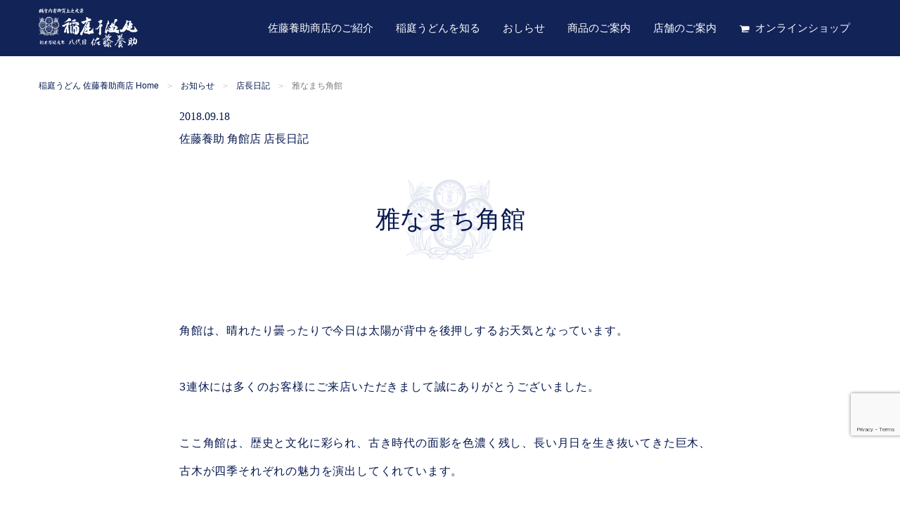

--- FILE ---
content_type: text/html; charset=UTF-8
request_url: https://www.sato-yoske.co.jp/news/diary/20418/
body_size: 49681
content:


<!DOCTYPE html><html class="no-js" lang="ja">
<head>
  <!-- Google tag (gtag.js) -->
  <script async src="https://www.googletagmanager.com/gtag/js?id=G-MSGGH0X9L9"></script>
  <script>
    window.dataLayer = window.dataLayer || [];
    function gtag(){dataLayer.push(arguments);}
    gtag('js', new Date());

    gtag('config', 'G-MSGGH0X9L9');
  </script>

  <!-- Google Tag Manager -->
  <script>(function(w,d,s,l,i){w[l]=w[l]||[];w[l].push({'gtm.start':
    new Date().getTime(),event:'gtm.js'});var f=d.getElementsByTagName(s)[0],
    j=d.createElement(s),dl=l!='dataLayer'?'&l='+l:'';j.async=true;j.src=
    'https://www.googletagmanager.com/gtm.js?id='+i+dl;f.parentNode.insertBefore(j,f);
    })(window,document,'script','dataLayer','GTM-MF4XLP9S');</script>
    <!-- End Google Tag Manager -->
    
  <meta charset="UTF-8">
  <!-- Force IE to use the latest rendering engine available-->
  <meta http-equiv="X-UA-Compatible" content="IE=edge">
  <!-- Mobile Meta-->
  <meta name="viewport" content="width=device-width, initial-scale=1.0">
  <meta class="foundation-mq">
  <!-- If Site Icon isn't set in customizer-->
    <!-- Icons & Favicons -->
  <link rel="icon" href="https://www.sato-yoske.co.jp/wp/wp-content/themes/sato-yoske/favicon.png">
  <link href="https://www.sato-yoske.co.jp/wp/wp-content/themes/sato-yoske/assets/images/apple-icon-touch.png" rel="apple-touch-icon" />
  <!--[if IE]>
  <link rel="shortcut icon" href="https://www.sato-yoske.co.jp/wp/wp-content/themes/sato-yoske/favicon.ico">
  <![endif]-->
  <meta name="msapplication-TileColor" content="#f01d4f">
  <meta name="msapplication-TileImage" content="https://www.sato-yoske.co.jp/wp/wp-content/themes/sato-yoske/assets/images/win8-tile-icon.png">
  <meta name="theme-color" content="#121212">
  <link rel="pingback" href="https://www.sato-yoske.co.jp/wp/xmlrpc.php">
  <title>雅なまち角館 | 稲庭うどん 佐藤養助商店</title>
<link rel="alternate" hreflang="ja" href="https://www.sato-yoske.co.jp/news/diary/20418/" />

<!-- This site is optimized with the Yoast SEO plugin v12.1 - https://yoast.com/wordpress/plugins/seo/ -->
<link rel="canonical" href="https://www.sato-yoske.co.jp/news/diary/20418/" />
<meta property="og:locale" content="ja_JP" />
<meta property="og:type" content="article" />
<meta property="og:title" content="雅なまち角館 | 稲庭うどん 佐藤養助商店" />
<meta property="og:description" content="角館は、晴れたり曇ったりで今日は太陽が背中を後押しするお天気となっています。 3連休には多くのお客様にご来店いただきまして誠にありがとうございました。 ここ角館は、歴史と文化に彩られ、古き時代の面影を色濃く残し、長い月日... Read more &raquo;" />
<meta property="og:url" content="https://www.sato-yoske.co.jp/news/diary/20418/" />
<meta property="og:site_name" content="稲庭うどん 佐藤養助商店" />
<meta name="twitter:card" content="summary" />
<meta name="twitter:description" content="角館は、晴れたり曇ったりで今日は太陽が背中を後押しするお天気となっています。 3連休には多くのお客様にご来店いただきまして誠にありがとうございました。 ここ角館は、歴史と文化に彩られ、古き時代の面影を色濃く残し、長い月日... Read more &raquo;" />
<meta name="twitter:title" content="雅なまち角館 | 稲庭うどん 佐藤養助商店" />
<script type='application/ld+json' class='yoast-schema-graph yoast-schema-graph--main'>{"@context":"https://schema.org","@graph":[{"@type":"WebSite","@id":"https://www.sato-yoske.co.jp/#website","url":"https://www.sato-yoske.co.jp/","name":"\u7a32\u5ead\u3046\u3069\u3093 \u4f50\u85e4\u990a\u52a9\u5546\u5e97","potentialAction":{"@type":"SearchAction","target":"https://www.sato-yoske.co.jp/?s={search_term_string}","query-input":"required name=search_term_string"}},{"@type":"WebPage","@id":"https://www.sato-yoske.co.jp/news/diary/20418/#webpage","url":"https://www.sato-yoske.co.jp/news/diary/20418/","inLanguage":"ja","name":"\u96c5\u306a\u307e\u3061\u89d2\u9928 | \u7a32\u5ead\u3046\u3069\u3093 \u4f50\u85e4\u990a\u52a9\u5546\u5e97","isPartOf":{"@id":"https://www.sato-yoske.co.jp/#website"},"datePublished":"2018-09-18T05:01:46+00:00","dateModified":"2018-09-18T05:01:46+00:00"}]}</script>
<!-- / Yoast SEO plugin. -->

<link rel='dns-prefetch' href='//www.google.com' />
<link rel='dns-prefetch' href='//s.w.org' />
<link rel="alternate" type="application/rss+xml" title="稲庭うどん 佐藤養助商店 &raquo; フィード" href="https://www.sato-yoske.co.jp/feed/" />
<link rel="alternate" type="application/rss+xml" title="稲庭うどん 佐藤養助商店 &raquo; コメントフィード" href="https://www.sato-yoske.co.jp/comments/feed/" />
<link rel='stylesheet' id='wp-block-library-css'  href='https://www.sato-yoske.co.jp/wp/wp-includes/css/dist/block-library/style.min.css?ver=5.1.19' type='text/css' media='all' />
<link rel='stylesheet' id='contact-form-7-css'  href='https://www.sato-yoske.co.jp/wp/wp-content/plugins/contact-form-7/includes/css/styles.css?ver=5.1.9' type='text/css' media='all' />
<link rel='stylesheet' id='wpml-legacy-horizontal-list-0-css'  href='//www.sato-yoske.co.jp/wp/wp-content/plugins/sitepress-multilingual-cms/templates/language-switchers/legacy-list-horizontal/style.css?ver=1' type='text/css' media='all' />
<link rel='stylesheet' id='site-css-css'  href='https://www.sato-yoske.co.jp/wp/wp-content/themes/sato-yoske/assets/css/style.min.css?ver=20190930150517' type='text/css' media='all' />
<script type='text/javascript' src='https://www.sato-yoske.co.jp/wp/wp-content/themes/sato-yoske/assets/js/jquery-2.2.4.min.js'></script>
<link rel='https://api.w.org/' href='https://www.sato-yoske.co.jp/wp-json/' />
<link rel='shortlink' href='https://www.sato-yoske.co.jp/?p=20418' />
<link rel="alternate" type="application/json+oembed" href="https://www.sato-yoske.co.jp/wp-json/oembed/1.0/embed?url=https%3A%2F%2Fwww.sato-yoske.co.jp%2Fnews%2Fdiary%2F20418%2F" />
<link rel="alternate" type="text/xml+oembed" href="https://www.sato-yoske.co.jp/wp-json/oembed/1.0/embed?url=https%3A%2F%2Fwww.sato-yoske.co.jp%2Fnews%2Fdiary%2F20418%2F&#038;format=xml" />
<meta name="generator" content="WPML ver:4.2.4 stt:1,28;" />
<link rel="Shortcut Icon" type="image/x-icon" href="https://www.sato-yoske.co.jp/wp/wp-content/uploads/2017/06/favicon-1.ico" />
  <link rel='stylesheet' href='https://www.sato-yoske.co.jp/wp/wp-content/themes/sato-yoske/assets/css/temp.css?20250304' type='text/css' media='all' />

  <link rel="preconnect" href="https://fonts.googleapis.com">
  <link rel="preconnect" href="https://fonts.gstatic.com" crossorigin>
  <link href="https://fonts.googleapis.com/css2?family=Shippori+Mincho&display=swap" rel="stylesheet">
  <script>
    (function(i,s,o,g,r,a,m){i['GoogleAnalyticsObject']=r;i[r]=i[r]||function(){
    (i[r].q=i[r].q||[]).push(arguments)},i[r].l=1*new Date();a=s.createElement(o),
    m=s.getElementsByTagName(o)[0];a.async=1;a.src=g;m.parentNode.insertBefore(a,m)
    })(window,document,'script','//www.google-analytics.com/analytics.js','ga');
    
    ga('create', 'UA-74883868-1', 'auto');
    ga('send', 'pageview');
    
    
  </script>
  <!-- Drop Google Analytics here-->
  <!-- end analytics-->
</head>
<!-- Uncomment this line if using the Off-Canvas Menu-->

  <body id="top" class="diary-template-default single single-diary postid-20418">


  <!-- Google Tag Manager (noscript) -->
  <noscript><iframe src="https://www.googletagmanager.com/ns.html?id=GTM-MF4XLP9S"
  height="0" width="0" style="display:none;visibility:hidden"></iframe></noscript>
  <!-- End Google Tag Manager (noscript) -->
<div class="off-canvas-wrapper">
<div class="off-canvas position-right" id="off-canvas" data-off-canvas>
<nav role="navigation" class="offcanvas-nav"><ul class="menu vertical" data-accordion-menu>
  <li><a href="https://www.sato-yoske.co.jp">佐藤養助商店 HOME</a></li>
  <li><a href="https://www.sato-yoske.co.jp/about">佐藤養助商店のご紹介</a>
    <ul class="menu vertical nested">
      <li><a href="https://www.sato-yoske.co.jp/about">佐藤養助商店のこだわり</a></li>
      <li><a href="https://www.sato-yoske.co.jp/about/message">ご挨拶</a></li>
      <li><a href="https://www.sato-yoske.co.jp/about/history">歴代佐藤養助の軌跡</a></li>
      <li><a href="https://www.sato-yoske.co.jp/about/company">会社概要</a></li>
      <li><a href="https://www.sato-yoske.co.jp/about/kitchen-car">移動厨房車のご案内</a></li>
      <li><a href="https://www.sato-yoske.co.jp/about/recruit">採用情報</a></li>
    </ul>
  </li>
  <li><a href="https://www.sato-yoske.co.jp/inaniwa-udon">稲庭うどんを知る</a>
    <ul class="menu vertical nested">
      <li><a href="https://www.sato-yoske.co.jp/inaniwa-udon">稲庭うどんの製造工程</a></li>
      <li><a href="https://www.sato-yoske.co.jp/inaniwa-udon/factory">工場見学コース</a></li>
<!-- <li><a href="https://www.sato-yoske.co.jp/inaniwa-udon/experience">製造・調理体験コース</a></li> -->
      <li><a href="https://www.sato-yoske.co.jp/inaniwa-udon/recipe">美味しいお召し上がり方</a></li>
    </ul>
  </li>
  <li><a href="https://www.sato-yoske.co.jp/news">お知らせ</a>
    <ul class="menu vertical nested">
      <li><a href="https://www.sato-yoske.co.jp/news">お知らせ一覧</a></li>
      <li><a href="https://www.sato-yoske.co.jp/news/news-release">ニュースリリース</a></li>
      <li><a href="https://www.sato-yoske.co.jp/news/event">催事のご案内</a></li>
      <li><a href="https://www.sato-yoske.co.jp/news/shop-info">各店舗からのお知らせ</a></li>
      <li><a href="https://www.sato-yoske.co.jp/news/diary">店長日記</a></li>
      <li><a href="https://www.sato-yoske.co.jp/news/inaniwa-blog">稲庭ブログ</a></li>
    </ul>
  </li>
  <li><a href="https://www.sato-yoske.co.jp/products">商品のご案内</a>
    <ul class="menu vertical nested">
      <li><a href="https://www.sato-yoske.co.jp/products">販売商品一覧</a></li>
      <li><a href="https://www.sato-yoske.co.jp/shopping">オンラインショップ</a></li>
      <li><a href="https://www.sato-yoske.co.jp/products/retail-shop">取り扱い販売店</a></li>
    </ul>
  </li>
  <li><a href="https://www.sato-yoske.co.jp/shop">店舗のご案内</a>
    <ul class="menu vertical nested">
      <li><a href="https://www.sato-yoske.co.jp/shop">店舗一覧</a></li>
	    <li><a href="https://www.sato-yoske.co.jp/head-shop/">佐藤養助 総本店</a></li><li><a href="https://www.sato-yoske.co.jp/shoshinan/">天ぷら 正心庵</a></li><li><a href="https://www.sato-yoske.co.jp/info-2/">別館 養心庵</a></li><li><a href="https://www.sato-yoske.co.jp/youshinkan/">創作懐石 養心館</a></li><li><a href="https://www.sato-yoske.co.jp/yuzawa/">佐藤養助 湯沢店</a></li><li><a href="https://www.sato-yoske.co.jp/kounosuke/">焼肉ダイニング　幸之助</a></li><li><a href="https://www.sato-yoske.co.jp/yokote/">佐藤養助 横手店</a></li><li><a href="https://www.sato-yoske.co.jp/akita/">佐藤養助 秋田店</a></li><li><a href="https://www.sato-yoske.co.jp/topico/">佐藤養助 トピコ店</a></li><li><a href="https://www.sato-yoske.co.jp/kakunodate/">佐藤養助 角館店（商品販売のみ）</a></li><li><a href="https://www.sato-yoske.co.jp/ginza/">銀座 佐藤養助</a></li><li><a href="https://www.sato-yoske.co.jp/hibiya/">佐藤養助 日比谷店</a></li><li><a href="https://www.sato-yoske.co.jp/asakusa/">佐藤養助 浅草店</a></li><li><a href="https://www.sato-yoske.co.jp/tsim-sha-tsui-robata/">炉端・うどん 稲庭養助 尖沙咀店 (香港)</a></li>    </ul>
  </li>
  <li class="shopping"><a href="https://www.sato-yoske.co.jp/shopping">オンラインショップ</a></li></ul>
</nav></div><div class="off-canvas-content" data-off-canvas-content>
<header role="banner" class="header">
  <!-- This navs will be applied to the topbar, above all content To see additional nav styles, visit the /parts directory-->
  
<div class="row columns">
  <div class="header-inner">
    <div class="header-inner__left">
		          <p class="header-logo"><a href="https://www.sato-yoske.co.jp"><img src="https://www.sato-yoske.co.jp/wp/wp-content/themes/sato-yoske/assets/images/sato-yoske-logo.svg" alt="稲庭うどん 佐藤養助商店" width="141" height="44"/></a>
          </p>
		    </div>
    <div class="header-inner__right">
      <div class="show-for-large">
        <nav role="navigation" class="header-menu">
          <ul class="menu">
            <li><a href="https://www.sato-yoske.co.jp/about" data-toggle="menu-dropdown-about" class="triangle">佐藤養助商店のご紹介</a>
              <div id="menu-dropdown-about" data-dropdown="data-dropdown" data-hover="true" data-hover-pane="true" class="dropdown-pane">
                <div class="header-dropdown-inner row">
                  <section>
                    <!-- h2 カテゴリー-->
                    <ul class="menu vertical">
                      <li><a href="https://www.sato-yoske.co.jp/about">佐藤養助商店のこだわり</a></li>
                      <li><a href="https://www.sato-yoske.co.jp/about/message">ご挨拶</a></li>
                      <li><a href="https://www.sato-yoske.co.jp/about/history">歴代佐藤養助の軌跡</a></li>
                    </ul>
                  </section>
                  <section>
                    <!-- h2 カテゴリー-->
                    <ul class="menu vertical">
                      <li><a href="https://www.sato-yoske.co.jp/about/company">会社概要</a></li>
                      <li><a href="https://www.sato-yoske.co.jp/about/kitchen-car">移動厨房車のご案内</a></li>
                      <li><a href="https://www.sato-yoske.co.jp/about/recruit">採用情報</a></li>
                    </ul>
                  </section>
                </div>
              </div>
            </li>
            <li><a href="https://www.sato-yoske.co.jp/inaniwa-udon" data-toggle="menu-dropdown-inaniwa-udon" class="triangle">稲庭うどんを知る</a>
              <div id="menu-dropdown-inaniwa-udon" data-dropdown="data-dropdown" data-hover="true" data-hover-pane="true" class="dropdown-pane">
                <div class="header-dropdown-inner row">
                  <section>
                    <!-- h2 カテゴリー-->
                    <ul class="menu vertical">
                      <li><a href="https://www.sato-yoske.co.jp/inaniwa-udon">稲庭うどんの製造工程</a></li>
                    </ul>
                  </section>
                  <section>
                    <!-- h2 カテゴリー-->
                    <ul class="menu vertical">
                      <li><a href="https://www.sato-yoske.co.jp/inaniwa-udon/factory">工場見学・手づくり体験</a></li>
                      <!-- <li><a href="https://www.sato-yoske.co.jp/inaniwa-udon/experience">稲庭うどん手作り体験</a></li> -->
                      <li><a href="https://www.sato-yoske.co.jp/inaniwa-udon/recipe">美味しいお召し上がり方</a></li>
                    </ul>
                  </section>
                </div>
              </div>
            </li>
                        <li><a href="https://www.sato-yoske.co.jp/news/news-release/" data-toggle="menu-dropdown-news" class="triangle">おしらせ</a>
              <div id="menu-dropdown-news" data-dropdown="data-dropdown" data-hover="true" data-hover-pane="true" class="dropdown-pane">
                <div class="header-dropdown-inner row">
                  <section>
                    <!-- h2 カテゴリー-->
                    <ul class="menu vertical">
                                            <li><a href="https://www.sato-yoske.co.jp/news/news-release">アンケート当選者</a></li>
                      <li><a href="https://www.sato-yoske.co.jp/news/event">催事のご案内</a></li>
                    </ul>
                  </section>
                  <section>
                    <!-- h2 カテゴリー-->
                    <ul class="menu vertical">
                      <li><a href="https://www.sato-yoske.co.jp/news/shop-info">佐藤養助商店からのお知らせ</a></li>
                      <li><a href="https://www.sato-yoske.co.jp/news/diary">店長日記</a></li>
                      <li><a href="https://www.sato-yoske.co.jp/news/inaniwa-blog">いなにわブログ</a></li>
                    </ul>
                  </section>
                </div>
              </div>
            </li>
            <li><a href="https://www.sato-yoske.co.jp/products" data-toggle="menu-dropdown-menu" class="triangle">商品のご案内</a>
              <div id="menu-dropdown-menu" data-dropdown="data-dropdown" data-hover="true" data-hover-pane="true" class="dropdown-pane">
                <div class="header-dropdown-inner row">
                  <section>
                    <!-- h2// a(href="#") 秋田県
                    -->
                    <ul class="menu vertical">
                      <li><a href="https://www.sato-yoske.co.jp/products">販売商品一覧</a></li>
                      <li><a href="https://www.sato-yoske.co.jp/shopping">オンラインショップ</a></li>
                    </ul>
                  </section>
                  <section>
                    <!-- h2// a(href="#") 秋田県
                    -->
                    <ul class="menu vertical">
<!-- <li><a href="https://www.sato-yoske.co.jp/products/retail-shop">取り扱い販売店</a></li> -->
                    </ul>
                  </section>
                </div>
              </div>
            </li>
            <li><a href="https://www.sato-yoske.co.jp/shop/" data-toggle="menu-dropdown-shop" class="triangle">店舗のご案内</a>
              <div id="menu-dropdown-shop" data-dropdown="data-dropdown" data-hover="true" data-hover-pane="true" class="dropdown-pane">
                <div class="header-dropdown-inner row">
                  <section>
					                      <h2>秋田県</h2>
                    <ul class="menu vertical">
	                    <li><a href="https://www.sato-yoske.co.jp/head-shop/">佐藤養助 総本店</a></li><li><a href="https://www.sato-yoske.co.jp/shoshinan/">天ぷら 正心庵</a></li><li><a href="https://www.sato-yoske.co.jp/info-2/">別館 養心庵</a></li><li><a href="https://www.sato-yoske.co.jp/youshinkan/">創作懐石 養心館</a></li><li><a href="https://www.sato-yoske.co.jp/yuzawa/">佐藤養助 湯沢店</a></li><li><a href="https://www.sato-yoske.co.jp/kounosuke/">焼肉ダイニング　幸之助</a></li><li><a href="https://www.sato-yoske.co.jp/yokote/">佐藤養助 横手店</a></li><li><a href="https://www.sato-yoske.co.jp/akita/">佐藤養助 秋田店</a></li><li><a href="https://www.sato-yoske.co.jp/topico/">佐藤養助 トピコ店</a></li><li><a href="https://www.sato-yoske.co.jp/kakunodate/">佐藤養助 角館店（商品販売のみ）</a></li>                    </ul>
                  </section>
                  <section>
                    <h2>関東</h2>
                    <ul class="menu vertical">
	                    <li><a href="https://www.sato-yoske.co.jp/ginza/">銀座 佐藤養助</a></li><li><a href="https://www.sato-yoske.co.jp/hibiya/">佐藤養助 日比谷店</a></li><li><a href="https://www.sato-yoske.co.jp/asakusa/">佐藤養助 浅草店</a></li>                    </ul>
                  </section>
                  <!-- <section>
                    <h2>福岡</h2>
                    <ul class="menu vertical">
	                                        </ul>
				  </section> -->
                  <section>
                    <h2>海外<span>(業務提携店)</span></h2>
                    <ul class="menu vertical">
	                    <li><a href="https://www.sato-yoske.co.jp/tsim-sha-tsui-robata/">炉端・うどん 稲庭養助 尖沙咀店 (香港)</a></li>                    </ul>
                  </section>
                </div>
              </div>
            </li>
            <li class="shopping"><a href="https://www.sato-yoske.co.jp/shopping/">オンラインショップ</a></li>
          </ul>
        </nav>
      </div>
      <div class="hide-for-large">
        <ul class="menu">
          <li>
            <button type="button" data-toggle="off-canvas" class="menu-icon"></button>
          </li>
        </ul>
      </div>
    </div>
  </div>
</div></header>
<!-- end .header--><div id="content">
  <div id="inner-content" class="row">
    <div class="columns">
      

  <ol class="breadcrumbs">
    <li><a href="https://www.sato-yoske.co.jp">稲庭うどん 佐藤養助商店 Home</a></li>

    
                      <li><a href="https://www.sato-yoske.co.jp/news/">お知らせ</a></li>
        <li><a href="https://www.sato-yoske.co.jp/news/diary">店長日記</a></li>

      
      <li>雅なまち角館</li>

    
  </ol>

    </div>
    <main id="main" role="main">
      <div class="columns small-12 medium-8 small-centered">
                <article>
  <header class="article-header">
    <p>
    <div>2018.09.18</div>
          <div class="news-item__category">
                  <span>
          佐藤養助 角館店          </span>
        店長日記      </div>
        </p>
    <h1 itemprop="headline" class="single-title">
      雅なまち角館    </h1>
  </header>
  <!-- end article header-->
  <section itemprop="articleBody" class="entry-content">
        <p>角館は、晴れたり曇ったりで今日は太陽が背中を後押しするお天気となっています。</p>
<p>3連休には多くのお客様にご来店いただきまして誠にありがとうございました。</p>
<p>ここ角館は、歴史と文化に彩られ、古き時代の面影を色濃く残し、長い月日を生き抜いてきた巨木、古木が四季それぞれの魅力を演出してくれています。</p>
<p>桜の名所として名高い角館ですが、紅葉の赤や黄色と黒板塀のコントラストも見事で、歴史が育んだ美しさを感じることができます。</p>
<p>秋田藩の支藩として栄えた城下町「角館」。</p>
<p>今もなお、藩政時代の面影を残し、国の重要伝統的建造物群保存地区に選定された武家屋敷通りで秋旅を満喫されてみてはいかがでしょうか。</p>
<p>武家屋敷通りには角館店がございます。</p>
<p>直営店限定商品をはじめ、お土産に最適な商品各種を取り揃えまして、本日も皆様のご来店をお待ちしております。</p>
<p>&nbsp;</p>
  </section>
  <!-- end article section-->
  <footer class="article-footer">
        <p class="tags">
          </p>
  </footer>
  <!-- end article footer-->
  
<div id="comments" class="comments-area">
          </div>
<!-- #comments--></article> <!-- end article -->              </div>
      
      <section id="information" class="shop-section--information" data-magellan-target="information">
        <h2 class="section-title">店舗情報<span class="section-title__english">Shop Information</span></h2>
        <div class="columns">
          <div class="columns medium-6">
            <div class="shop-google-indoor">
              <a href="https://www.sato-yoske.co.jp/shop/kakunodate/"><img width="1800" height="870" src="https://www.sato-yoske.co.jp/wp/wp-content/uploads/2017/06/kakunodate-b.jpg" class="attachment-full size-full wp-post-image" alt="稲庭うどん 佐藤養助 秋田県 角館店" /></a>
            </div>
          </div>
          <div class="columns medium-6 end">
            <table class="stack">
              <tbody>
              <tr>
                <th width="120">
                  店舗名
                </th>
                <td>
                  <a href="https://www.sato-yoske.co.jp/shop/kakunodate/">佐藤養助 角館店（商品販売のみ）</a>
                </td>
              </tr>
              <tr>
                <th>
                  所在地
                </th>
                <td>
                  秋田県仙北市角館町東勝楽丁22-2 (武家屋敷通り）                </td>
              </tr>
              <tr>
                <th>
                  電話番号
                </th>
                <td>
                  <a href="tel:0187-52-1720">
                    0187-52-1720</a>
                </td>
              </tr>
                              <tr>
                  <th>
                    営業時間
                  </th>
                  <td>
                    ※令和6年4月5日(金)より通常営業となります。<br />
4月5日(金)～営業時間　10：00～15：00                  </td>
                </tr>
                                            <tr>
                  <th>
                    定休日
                  </th>
                  <td>
                    毎週水曜日　※その他臨時休業の場合有り                  </td>
                </tr>
                                            <tr>
                  <th>
                    アクセス
                  </th>
                  <td>
                    地図はこちら（<a href="https://goo.gl/maps/egsPEgieNY2s1eFq6" target="_blank">GoogleMapで開く</a>）                  </td>
                </tr>
                                                                      </tbody>
            </table>
          </div>
        </div>
      </section>
          <div class="columns small-12">
        <h2 class="section-title">その他のお知らせ<span class="section-title__english">News</span></h2>
        <div class="row medium-up-2 large-up-4">
          <div class="columns">
  <div class="news-item">
    <a href="https://www.sato-yoske.co.jp/news/inaniwa-blog/52460/">
      <div class="news-item__image">
        <img width="600" height="400" src="https://www.sato-yoske.co.jp/wp/wp-content/uploads/2025/12/f8b78349669d5b949377fc3c0ceb621a-600x400.jpg" class="expanded wp-post-image" alt="" />      </div>
      <div class="news-item__body">
        <time
          datetime="2025-12-27"
          class="news-item__date">2025.12.27</time>
                <div class="news-item__category">いなにわブログ        </div>
                <div class="news-item__title">年末年始のご案内        </div>
      </div>
    </a>
  </div>
</div>
<div class="columns">
  <div class="news-item">
    <a href="https://www.sato-yoske.co.jp/news/diary/52534/">
      <div class="news-item__image">
                <img
          src="https://www.sato-yoske.co.jp/wp/wp-content/themes/sato-yoske/assets/images/noimage-600x400.svg"
          alt="noimage" class="expanded">
              </div>
      <div class="news-item__body">
        <time
          datetime="2026-01-22"
          class="news-item__date">2026.01.22</time>
                <div class="news-item__category">
          佐藤養助 秋田店        </div>
                <div class="news-item__title">1月31日（土）営業時間変更のお知らせ        </div>
      </div>
    </a>
  </div>
</div>
<div class="columns">
  <div class="news-item">
    <a href="https://www.sato-yoske.co.jp/news/diary/52532/">
      <div class="news-item__image">
                <img
          src="https://www.sato-yoske.co.jp/wp/wp-content/themes/sato-yoske/assets/images/noimage-600x400.svg"
          alt="noimage" class="expanded">
              </div>
      <div class="news-item__body">
        <time
          datetime="2026-01-21"
          class="news-item__date">2026.01.21</time>
                <div class="news-item__category">
          佐藤養助 正心庵        </div>
                <div class="news-item__title">１月２２日（木）臨時休業のお知らせ        </div>
      </div>
    </a>
  </div>
</div>
<div class="columns">
  <div class="news-item">
    <a href="https://www.sato-yoske.co.jp/news/diary/52529/">
      <div class="news-item__image">
        <img width="600" height="400" src="https://www.sato-yoske.co.jp/wp/wp-content/uploads/2025/02/IMG_2782-600x400.jpg" class="expanded wp-post-image" alt="" />      </div>
      <div class="news-item__body">
        <time
          datetime="2026-01-18"
          class="news-item__date">2026.01.18</time>
                <div class="news-item__category">
          養心館        </div>
                <div class="news-item__title">店休のお知らせ        </div>
      </div>
    </a>
  </div>
</div>
        </div>
        <div class="row">
          <div class="columns medium-6 medium-centered">
            <p class="text-center"><a href="https://www.sato-yoske.co.jp/news" class="udon-button">お知らせ一覧ページへ</a></p>
          </div>
        </div>
        
<section class="shop-list-section">
  <h2 class="section-title">店舗のご案内<span class="section-title__english">Shop</span></h2>
  <div class="row columns">
    <ul id="shop-area-tabs" data-tabs="data-tabs" class="shop-area-tabs tabs">
      <li class="shop-area-tabs__item tabs-title is-active"><a href="#area-akita">秋田県</a></li>
      <li class="shop-area-tabs__item tabs-title"><a href="#area-tokyo">関東</a></li>
      <!-- <li class="shop-area-tabs__item tabs-title"><a href="#area-fukuoka">福岡県</a></li> -->
      <li class="shop-area-tabs__item tabs-title"><a href="#area-overseas">海外<span>(業務提携店)</span></a></li>
    </ul>
  </div>
  
  <div data-tabs-content="shop-area-tabs" class="tabs-content">
    <!-- Akita -->
    <div id="area-akita" class="tabs-panel is-active">
      <div class="row medium-up-2 large-up-4">
        <div class="columns"><div class="shop-item"><a href="https://www.sato-yoske.co.jp/shop/head-shop/"><div class="shop-item__image mask-image"><img src="https://www.sato-yoske.co.jp/wp/wp-content/uploads/2017/06/souhonten-1.jpg" alt="" class="expanded"/></div><div class="shop-item__body"><div class="shop-item__area">秋田県湯沢市</div><div class="shop-item__name">佐藤養助 総本店</div></div></a></div></div><div class="columns"><div class="shop-item"><a href="https://www.sato-yoske.co.jp/shop/shoshinan/"><div class="shop-item__image mask-image"><img src="https://www.sato-yoske.co.jp/wp/wp-content/uploads/2018/08/seishinan.jpg" alt="" class="expanded"/></div><div class="shop-item__body"><div class="shop-item__area">秋田県湯沢市</div><div class="shop-item__name">天ぷら 正心庵</div></div></a></div></div><div class="columns"><div class="shop-item"><a href="https://www.sato-yoske.co.jp/shop/info-2/"><div class="shop-item__image mask-image"><img src="https://www.sato-yoske.co.jp/wp/wp-content/uploads/2017/06/3B6A1559_a.jpg" alt="" class="expanded"/></div><div class="shop-item__body"><div class="shop-item__area">秋田県湯沢市</div><div class="shop-item__name">別館 養心庵</div></div></a></div></div><div class="columns"><div class="shop-item"><a href="https://www.sato-yoske.co.jp/shop/youshinkan/"><div class="shop-item__image mask-image"><img src="https://www.sato-yoske.co.jp/wp/wp-content/uploads/2017/06/youshinkan-1.jpg" alt="" class="expanded"/></div><div class="shop-item__body"><div class="shop-item__area">秋田県湯沢市</div><div class="shop-item__name">創作懐石 養心館</div></div></a></div></div><div class="columns"><div class="shop-item"><a href="https://www.sato-yoske.co.jp/shop/yuzawa/"><div class="shop-item__image mask-image"><img src="https://www.sato-yoske.co.jp/wp/wp-content/uploads/2017/06/IMG_7532.jpg" alt="" class="expanded"/></div><div class="shop-item__body"><div class="shop-item__area">秋田県湯沢市</div><div class="shop-item__name">佐藤養助 湯沢店</div></div></a></div></div><div class="columns"><div class="shop-item"><a href="https://www.sato-yoske.co.jp/shop/kounosuke/"><div class="shop-item__image mask-image"><img src="https://www.sato-yoske.co.jp/wp/wp-content/uploads/2023/08/IMG_5202.jpg" alt="" class="expanded"/></div><div class="shop-item__body"><div class="shop-item__area">秋田県湯沢市</div><div class="shop-item__name">焼肉ダイニング　幸之助</div></div></a></div></div><div class="columns"><div class="shop-item"><a href="https://www.sato-yoske.co.jp/shop/yokote/"><div class="shop-item__image mask-image"><img src="https://www.sato-yoske.co.jp/wp/wp-content/uploads/2017/06/IMG_9082-3.jpg" alt="" class="expanded"/></div><div class="shop-item__body"><div class="shop-item__area">秋田県横手市</div><div class="shop-item__name">佐藤養助 横手店</div></div></a></div></div><div class="columns"><div class="shop-item"><a href="https://www.sato-yoske.co.jp/shop/akita/"><div class="shop-item__image mask-image"><img src="https://www.sato-yoske.co.jp/wp/wp-content/uploads/2017/06/219c08f9e0a40da297ca0b8b81d4a8f4.jpg" alt="" class="expanded"/></div><div class="shop-item__body"><div class="shop-item__area">秋田県秋田市</div><div class="shop-item__name">佐藤養助 秋田店</div></div></a></div></div><div class="columns"><div class="shop-item"><a href="https://www.sato-yoske.co.jp/shop/topico/"><div class="shop-item__image mask-image"><img src="https://www.sato-yoske.co.jp/wp/wp-content/uploads/2019/03/satoyoske_topico_shop-archive.jpg" alt="" class="expanded"/></div><div class="shop-item__body"><div class="shop-item__area">秋田県秋田市</div><div class="shop-item__name">佐藤養助 トピコ店</div></div></a></div></div><div class="columns"><div class="shop-item"><a href="https://www.sato-yoske.co.jp/shop/kakunodate/"><div class="shop-item__image mask-image"><img src="https://www.sato-yoske.co.jp/wp/wp-content/uploads/2017/06/kakunodate.jpg" alt="" class="expanded"/></div><div class="shop-item__body"><div class="shop-item__area">秋田県仙北市</div><div class="shop-item__name">佐藤養助 角館店（商品販売のみ）</div></div></a></div></div>      </div>
    </div>
    <!-- Tokyo -->
    <div id="area-tokyo" class="tabs-panel">
      <div class="row medium-up-2 large-up-4">
        <div class="columns"><div class="shop-item"><a href="https://www.sato-yoske.co.jp/shop/ginza/"><div class="shop-item__image mask-image"><img src="https://www.sato-yoske.co.jp/wp/wp-content/uploads/2017/06/1028869jm.jpg" alt="" class="expanded"/></div><div class="shop-item__body"><div class="shop-item__area">東京都中央区</div><div class="shop-item__name">銀座 佐藤養助</div></div></a></div></div><div class="columns"><div class="shop-item"><a href="https://www.sato-yoske.co.jp/shop/hibiya/"><div class="shop-item__image mask-image"><img src="https://www.sato-yoske.co.jp/wp/wp-content/uploads/2017/06/hibiya-1.jpg" alt="" class="expanded"/></div><div class="shop-item__body"><div class="shop-item__area">東京都港区</div><div class="shop-item__name">佐藤養助 日比谷店</div></div></a></div></div><div class="columns"><div class="shop-item"><a href="https://www.sato-yoske.co.jp/shop/asakusa/"><div class="shop-item__image mask-image"><img src="https://www.sato-yoske.co.jp/wp/wp-content/uploads/2017/12/akasaka-list.jpg" alt="" class="expanded"/></div><div class="shop-item__body"><div class="shop-item__area">東京都台東区</div><div class="shop-item__name">佐藤養助 浅草店</div></div></a></div></div>      </div>
    </div>
    <!-- Fukuoka -->
    <div id="area-fukuoka" class="tabs-panel">
      <div class="row medium-up-2 large-up-2">
              </div>
    </div>
    <!-- Overseas -->
    <div id="area-overseas" class="tabs-panel">
      <div class="row medium-up-2 large-up-4">
        <div class="columns"><div class="shop-item"><a href="https://www.sato-yoske.co.jp/shop/tsim-sha-tsui-robata/"><div class="shop-item__image mask-image"><img src="https://www.sato-yoske.co.jp/wp/wp-content/uploads/2017/07/HongKong_TsimShaTsui_600_400.jpg" alt="" class="expanded"/></div><div class="shop-item__body"><div class="shop-item__area">香港</div><div class="shop-item__name">炉端・うどん 稲庭養助 尖沙咀店 (香港)</div></div></a></div></div>      </div>
    </div>
  </div>
  <p class="text-center"><a href="https://www.sato-yoske.co.jp/shop/" class="udon-button">全ての店舗をみる</a></p>
</section>      </div>
    </main>
    <!-- end #main-->
  </div>
  <!-- end #inner-content-->
</div>
<!-- end #content-->
<aside class="banner-container">
  <div class="row">
    <div class="columns medium-7">
      <ul class="banner-column--primary">
        <li><a target="_blank" href="https://www.sato-yoske.co.jp/shopping/"><img src="https://www.sato-yoske.co.jp/wp/wp-content/themes/sato-yoske/assets/images/footer/banner-shopping@2x_20250329.png" alt="オンラインショップ"/></a></li>
      </ul>
    </div>
    <div class="columns medium-5">
      <ul class="banner-column--secondary">
                                                                <li>
          <a target="_blank" href="https://www.sato-yoske.co.jp/shopping/osusume/">
          <img src="https://www.sato-yoske.co.jp/wp/wp-content/uploads/2017/08/banner-limited-eddition.png" alt="インターネット限定販売"/>
          </a>
                  </li>
                      </ul>
    </div>
  </div>
  <ul class="row medium-up-4">
    <li class="columns"><a href="https://www.sato-yoske.co.jp/news/inaniwa-blog"><img src="https://www.sato-yoske.co.jp/wp/wp-content/themes/sato-yoske/assets/images/footer/banner-blog.svg" alt="佐藤養助総本店 いなにわブログ"/></a></li>
    <li class="columns"><a target="_blank" href="//www.facebook.com/satoyoskesyoten#"><img src="https://www.sato-yoske.co.jp/wp/wp-content/themes/sato-yoske/assets/images/footer/banner-facebook.svg" alt="佐藤養助 公式Facebook"/></a></li>
    <li class="columns"><a target="_blank" href="https://lin.ee/Bjq1atz"><img src="https://www.sato-yoske.co.jp/wp/wp-content/themes/sato-yoske/assets/images/footer/banner-line.svg" alt="佐藤養助 公式LINE"/></a></li>
    <li class="columns"><a target="_blank" href="https://www.instagram.com/satoyosuke_shoten/"><img src="https://www.sato-yoske.co.jp/wp/wp-content/themes/sato-yoske/assets/images/footer/banner-instagram.svg" alt="佐藤養助 公式LINE"/></a></li>
  </ul>
</aside>
<footer role="contentinfo" class="footer">
  <div id="inner-footer">
    <div class="footer-inner--primary">
      <div class="row">
        <div class="large-12 medium-12 columns">
          <div class="footer-sitemap">
            <nav role="navigation">
              <div class="row columns">
                <div class="row medium-up-2 large-up-4">
                  <div class="columns">
                    <section class="footer-sitemap-column">
                      <h2 class="footer-sitemap__header"><a href="#">佐藤養助商店のご紹介</a></h2>
                      <ul class="menu vertical">
                        <li><a href="https://www.sato-yoske.co.jp/about">佐藤養助商店のこだわり</a></li>
                        <li><a href="https://www.sato-yoske.co.jp/about/message">ご挨拶</a></li>
                        <li><a href="https://www.sato-yoske.co.jp/about/history">歴代佐藤養助の軌跡</a></li>
                        <li><a href="https://www.sato-yoske.co.jp/about/company">会社概要</a></li>
                        <li><a href="https://www.sato-yoske.co.jp/about/kitchen-car">移動厨房車のご案内</a></li>
                        <li><a href="https://www.sato-yoske.co.jp/about/recruit">採用情報</a></li>
                      </ul>
                    </section>
                  </div>
                  <div class="columns">
                    <section class="footer-sitemap-column">
                      <h2 class="footer-sitemap__header">稲庭うどんを知る</h2>
                      <ul class="menu vertical">
                        <li><a href="https://www.sato-yoske.co.jp/inaniwa-udon">稲庭うどんの製造工程</a></li>
                        <li><a href="https://www.sato-yoske.co.jp/inaniwa-udon/factory">工場見学・手づくり体験</a></li>
					<!-- <li><a href="https://www.sato-yoske.co.jp/inaniwa-udon/experience">稲庭うどん手作り体験</a></li> -->
                        <li><a href="https://www.sato-yoske.co.jp/inaniwa-udon/recipe">美味しいお召し上がり方</a></li>
                      </ul>
                    </section>
                  </div>
                  <div class="columns">
                    <section class="footer-sitemap-column">
                      <h2 class="footer-sitemap__header">商品のご案内</h2>
                      <ul class="menu vertical">
                        <li><a href="https://www.sato-yoske.co.jp/products">販売商品一覧</a></li>
                        <li><a href="https://www.sato-yoske.co.jp/shopping">オンラインショップ</a></li>
												<!-- <li><a href="https://www.sato-yoske.co.jp/products/retail-shop">取り扱い販売店</a></li> -->
                      </ul>
                    </section>
                  </div>
                  <div class="columns">
                    <section class="footer-sitemap-column">
                      <h2 class="footer-sitemap__header">お知らせ</h2>
                      <ul class="menu vertical">
                                                <li><a href="https://www.sato-yoske.co.jp/news/news-release">アンケート当選者</a></li>
                        <li><a href="https://www.sato-yoske.co.jp/news/event">催事のご案内</a></li>
                        <li><a href="https://www.sato-yoske.co.jp/news/shop-info">佐藤養助商店からのお知らせ</a></li>
                        <li><a href="https://www.sato-yoske.co.jp/news/diary">店長日記</a></li>
                        <li><a href="https://www.sato-yoske.co.jp/news/inaniwa-blog">いなにわブログ</a></li>
                      </ul>
                    </section>
                  </div>
                </div>
              </div>
              <div class="row columns">
                <div class="row">
                  <div class="columns">
                    <section class="footer-sitemap-column">
                      <h2 class="footer-sitemap__header">直営店のご案内</h2>
                      <ul class="menu vertical">
                        <li><a href="https://www.sato-yoske.co.jp/shop">直営店舗一覧</a></li>
                        <!-- <li><a href="https://www.sato-yoske.co.jp/menu">各店共通メニュー</a></li> -->
                      </ul>
	                                          <div class="row">
                        <div class="columns large-4">
                          <section>
                            <h3 class="footer-sitemap__header">秋田県</h3>
                            <ul class="menu vertical footer-sitemap-menu--break">
	                            <li><a href="https://www.sato-yoske.co.jp/head-shop/">佐藤養助 総本店</a></li><li><a href="https://www.sato-yoske.co.jp/shoshinan/">天ぷら 正心庵</a></li><li><a href="https://www.sato-yoske.co.jp/info-2/">別館 養心庵</a></li><li><a href="https://www.sato-yoske.co.jp/youshinkan/">創作懐石 養心館</a></li><li><a href="https://www.sato-yoske.co.jp/yuzawa/">佐藤養助 湯沢店</a></li><li><a href="https://www.sato-yoske.co.jp/kounosuke/">焼肉ダイニング　幸之助</a></li><li><a href="https://www.sato-yoske.co.jp/yokote/">佐藤養助 横手店</a></li><li><a href="https://www.sato-yoske.co.jp/akita/">佐藤養助 秋田店</a></li><li><a href="https://www.sato-yoske.co.jp/topico/">佐藤養助 トピコ店</a></li><li><a href="https://www.sato-yoske.co.jp/kakunodate/">佐藤養助 角館店（商品販売のみ）</a></li>                            </ul>
                          </section>
                        </div>
                        <div class="columns large-2">
                          <section class="footer-sitemap-column">
                            <h3 class="footer-sitemap__header">関東</h3>
                            <ul class="menu vertical">
	                            <li><a href="https://www.sato-yoske.co.jp/ginza/">銀座 佐藤養助</a></li><li><a href="https://www.sato-yoske.co.jp/hibiya/">佐藤養助 日比谷店</a></li><li><a href="https://www.sato-yoske.co.jp/asakusa/">佐藤養助 浅草店</a></li>                            </ul>
                          </section>
                        </div>
                        <!-- <div class="columns large-2">
                          <section class="footer-sitemap-column">
                            <h3 class="footer-sitemap__header">福岡県</h3>
                            <ul class="menu vertical">
	                                                        </ul>
                          </section>
						</div> -->
                        <div class="columns large-4">
                          <section class="footer-sitemap-column">
                            <h3 class="footer-sitemap__header">海外<span>（業務提携店）</span></h3>
                            <ul class="menu vertical">
	                            <li><a href="https://www.sato-yoske.co.jp/tsim-sha-tsui-robata/">炉端・うどん 稲庭養助 尖沙咀店 (香港)</a></li>                            </ul>
                          </section>
                        </div>
                      </div>
                    </section>
                  </div>
                </div>
              </div>
            </nav>
          </div>
          <div class="footer-brand"><img src="https://www.sato-yoske.co.jp/wp/wp-content/themes/sato-yoske/assets/images/sato-yoske-logo.svg" alt="稲庭うどん 佐藤養助商店" width="228" height="71" class="footer-brand__logo"/></div>
        </div>
      </div>
    </div>
    <div class="footer-inner--secondary">
      <nav role="navigation" class="menu-centered footer-menu">
        <ul class="menu vertical medium-horizontal">
                    <li><a href="https://www.sato-yoske.co.jp/about/copyright">著作権について</a></li>
          <li><a href="https://www.sato-yoske.co.jp/about/privacy-policy">個人情報保護方針</a></li>
          <li><a href="https://www.sato-yoske.co.jp/about/terms">免責事項</a></li>
          <li><a href="https://www.sato-yoske.co.jp/sitemap">サイトマップ</a></li>
          <li><a href="https://www.sato-yoske.co.jp/contact">お問い合わせ</a></li>
        </ul>
      </nav>
      <!--.menu-centered.footer-languages
      ul.menu
      	li: a(href="#") Japanese
      	li: a(href="#") English
      
      -->
      <p class="source-org copyright">&copy; 2026 Sato Yosuke All rights reserved.</p>
    </div>
  </div>
  <!-- end #inner-footer-->
</footer>
<!-- end .footer-->
</div> <!-- end .main-content -->
</div> <!-- end .off-canvas-wrapper -->
<script type='text/javascript'>
/* <![CDATA[ */
var wpcf7 = {"apiSettings":{"root":"https:\/\/www.sato-yoske.co.jp\/wp-json\/contact-form-7\/v1","namespace":"contact-form-7\/v1"}};
/* ]]> */
</script>
<script type='text/javascript' src='https://www.sato-yoske.co.jp/wp/wp-content/plugins/contact-form-7/includes/js/scripts.js'></script>
<script type='text/javascript' src='https://www.google.com/recaptcha/api.js?render=6Le9wNEUAAAAAO1e_d0uo1mQ6EU57uLNJrOjeAbu'></script>
<script type='text/javascript' src='https://www.sato-yoske.co.jp/wp/wp-content/themes/sato-yoske/vendor/what-input/dist/what-input.min.js'></script>
<script type='text/javascript' src='https://www.sato-yoske.co.jp/wp/wp-content/themes/sato-yoske/assets/js/foundation.min.js'></script>
<script type='text/javascript' src='https://www.sato-yoske.co.jp/wp/wp-content/themes/sato-yoske/assets/js/foundation.equalizer.min.js'></script>
<script type='text/javascript' src='https://www.sato-yoske.co.jp/wp/wp-content/themes/sato-yoske/assets/js/scripts.min.js'></script>
<script type='text/javascript' src='https://www.sato-yoske.co.jp/wp/wp-includes/js/wp-embed.min.js'></script>
<script type="text/javascript">
( function( sitekey, actions ) {

	document.addEventListener( 'DOMContentLoaded', function( event ) {
		var wpcf7recaptcha = {

			execute: function( action ) {
				grecaptcha.execute(
					sitekey,
					{ action: action }
				).then( function( token ) {
					var event = new CustomEvent( 'wpcf7grecaptchaexecuted', {
						detail: {
							action: action,
							token: token,
						},
					} );

					document.dispatchEvent( event );
				} );
			},

			executeOnHomepage: function() {
				wpcf7recaptcha.execute( actions[ 'homepage' ] );
			},

			executeOnContactform: function() {
				wpcf7recaptcha.execute( actions[ 'contactform' ] );
			},

		};

		grecaptcha.ready(
			wpcf7recaptcha.executeOnHomepage
		);

		document.addEventListener( 'change',
			wpcf7recaptcha.executeOnContactform, false
		);

		document.addEventListener( 'wpcf7submit',
			wpcf7recaptcha.executeOnHomepage, false
		);

	} );

	document.addEventListener( 'wpcf7grecaptchaexecuted', function( event ) {
		var fields = document.querySelectorAll(
			"form.wpcf7-form input[name='g-recaptcha-response']"
		);

		for ( var i = 0; i < fields.length; i++ ) {
			var field = fields[ i ];
			field.setAttribute( 'value', event.detail.token );
		}
	} );

} )(
	'6Le9wNEUAAAAAO1e_d0uo1mQ6EU57uLNJrOjeAbu',
	{"homepage":"homepage","contactform":"contactform"}
);
</script>
</body>
</html> <!-- end page -->

--- FILE ---
content_type: text/html; charset=utf-8
request_url: https://www.google.com/recaptcha/api2/anchor?ar=1&k=6Le9wNEUAAAAAO1e_d0uo1mQ6EU57uLNJrOjeAbu&co=aHR0cHM6Ly93d3cuc2F0by15b3NrZS5jby5qcDo0NDM.&hl=en&v=PoyoqOPhxBO7pBk68S4YbpHZ&size=invisible&anchor-ms=20000&execute-ms=30000&cb=7ywoqya0ycs8
body_size: 48681
content:
<!DOCTYPE HTML><html dir="ltr" lang="en"><head><meta http-equiv="Content-Type" content="text/html; charset=UTF-8">
<meta http-equiv="X-UA-Compatible" content="IE=edge">
<title>reCAPTCHA</title>
<style type="text/css">
/* cyrillic-ext */
@font-face {
  font-family: 'Roboto';
  font-style: normal;
  font-weight: 400;
  font-stretch: 100%;
  src: url(//fonts.gstatic.com/s/roboto/v48/KFO7CnqEu92Fr1ME7kSn66aGLdTylUAMa3GUBHMdazTgWw.woff2) format('woff2');
  unicode-range: U+0460-052F, U+1C80-1C8A, U+20B4, U+2DE0-2DFF, U+A640-A69F, U+FE2E-FE2F;
}
/* cyrillic */
@font-face {
  font-family: 'Roboto';
  font-style: normal;
  font-weight: 400;
  font-stretch: 100%;
  src: url(//fonts.gstatic.com/s/roboto/v48/KFO7CnqEu92Fr1ME7kSn66aGLdTylUAMa3iUBHMdazTgWw.woff2) format('woff2');
  unicode-range: U+0301, U+0400-045F, U+0490-0491, U+04B0-04B1, U+2116;
}
/* greek-ext */
@font-face {
  font-family: 'Roboto';
  font-style: normal;
  font-weight: 400;
  font-stretch: 100%;
  src: url(//fonts.gstatic.com/s/roboto/v48/KFO7CnqEu92Fr1ME7kSn66aGLdTylUAMa3CUBHMdazTgWw.woff2) format('woff2');
  unicode-range: U+1F00-1FFF;
}
/* greek */
@font-face {
  font-family: 'Roboto';
  font-style: normal;
  font-weight: 400;
  font-stretch: 100%;
  src: url(//fonts.gstatic.com/s/roboto/v48/KFO7CnqEu92Fr1ME7kSn66aGLdTylUAMa3-UBHMdazTgWw.woff2) format('woff2');
  unicode-range: U+0370-0377, U+037A-037F, U+0384-038A, U+038C, U+038E-03A1, U+03A3-03FF;
}
/* math */
@font-face {
  font-family: 'Roboto';
  font-style: normal;
  font-weight: 400;
  font-stretch: 100%;
  src: url(//fonts.gstatic.com/s/roboto/v48/KFO7CnqEu92Fr1ME7kSn66aGLdTylUAMawCUBHMdazTgWw.woff2) format('woff2');
  unicode-range: U+0302-0303, U+0305, U+0307-0308, U+0310, U+0312, U+0315, U+031A, U+0326-0327, U+032C, U+032F-0330, U+0332-0333, U+0338, U+033A, U+0346, U+034D, U+0391-03A1, U+03A3-03A9, U+03B1-03C9, U+03D1, U+03D5-03D6, U+03F0-03F1, U+03F4-03F5, U+2016-2017, U+2034-2038, U+203C, U+2040, U+2043, U+2047, U+2050, U+2057, U+205F, U+2070-2071, U+2074-208E, U+2090-209C, U+20D0-20DC, U+20E1, U+20E5-20EF, U+2100-2112, U+2114-2115, U+2117-2121, U+2123-214F, U+2190, U+2192, U+2194-21AE, U+21B0-21E5, U+21F1-21F2, U+21F4-2211, U+2213-2214, U+2216-22FF, U+2308-230B, U+2310, U+2319, U+231C-2321, U+2336-237A, U+237C, U+2395, U+239B-23B7, U+23D0, U+23DC-23E1, U+2474-2475, U+25AF, U+25B3, U+25B7, U+25BD, U+25C1, U+25CA, U+25CC, U+25FB, U+266D-266F, U+27C0-27FF, U+2900-2AFF, U+2B0E-2B11, U+2B30-2B4C, U+2BFE, U+3030, U+FF5B, U+FF5D, U+1D400-1D7FF, U+1EE00-1EEFF;
}
/* symbols */
@font-face {
  font-family: 'Roboto';
  font-style: normal;
  font-weight: 400;
  font-stretch: 100%;
  src: url(//fonts.gstatic.com/s/roboto/v48/KFO7CnqEu92Fr1ME7kSn66aGLdTylUAMaxKUBHMdazTgWw.woff2) format('woff2');
  unicode-range: U+0001-000C, U+000E-001F, U+007F-009F, U+20DD-20E0, U+20E2-20E4, U+2150-218F, U+2190, U+2192, U+2194-2199, U+21AF, U+21E6-21F0, U+21F3, U+2218-2219, U+2299, U+22C4-22C6, U+2300-243F, U+2440-244A, U+2460-24FF, U+25A0-27BF, U+2800-28FF, U+2921-2922, U+2981, U+29BF, U+29EB, U+2B00-2BFF, U+4DC0-4DFF, U+FFF9-FFFB, U+10140-1018E, U+10190-1019C, U+101A0, U+101D0-101FD, U+102E0-102FB, U+10E60-10E7E, U+1D2C0-1D2D3, U+1D2E0-1D37F, U+1F000-1F0FF, U+1F100-1F1AD, U+1F1E6-1F1FF, U+1F30D-1F30F, U+1F315, U+1F31C, U+1F31E, U+1F320-1F32C, U+1F336, U+1F378, U+1F37D, U+1F382, U+1F393-1F39F, U+1F3A7-1F3A8, U+1F3AC-1F3AF, U+1F3C2, U+1F3C4-1F3C6, U+1F3CA-1F3CE, U+1F3D4-1F3E0, U+1F3ED, U+1F3F1-1F3F3, U+1F3F5-1F3F7, U+1F408, U+1F415, U+1F41F, U+1F426, U+1F43F, U+1F441-1F442, U+1F444, U+1F446-1F449, U+1F44C-1F44E, U+1F453, U+1F46A, U+1F47D, U+1F4A3, U+1F4B0, U+1F4B3, U+1F4B9, U+1F4BB, U+1F4BF, U+1F4C8-1F4CB, U+1F4D6, U+1F4DA, U+1F4DF, U+1F4E3-1F4E6, U+1F4EA-1F4ED, U+1F4F7, U+1F4F9-1F4FB, U+1F4FD-1F4FE, U+1F503, U+1F507-1F50B, U+1F50D, U+1F512-1F513, U+1F53E-1F54A, U+1F54F-1F5FA, U+1F610, U+1F650-1F67F, U+1F687, U+1F68D, U+1F691, U+1F694, U+1F698, U+1F6AD, U+1F6B2, U+1F6B9-1F6BA, U+1F6BC, U+1F6C6-1F6CF, U+1F6D3-1F6D7, U+1F6E0-1F6EA, U+1F6F0-1F6F3, U+1F6F7-1F6FC, U+1F700-1F7FF, U+1F800-1F80B, U+1F810-1F847, U+1F850-1F859, U+1F860-1F887, U+1F890-1F8AD, U+1F8B0-1F8BB, U+1F8C0-1F8C1, U+1F900-1F90B, U+1F93B, U+1F946, U+1F984, U+1F996, U+1F9E9, U+1FA00-1FA6F, U+1FA70-1FA7C, U+1FA80-1FA89, U+1FA8F-1FAC6, U+1FACE-1FADC, U+1FADF-1FAE9, U+1FAF0-1FAF8, U+1FB00-1FBFF;
}
/* vietnamese */
@font-face {
  font-family: 'Roboto';
  font-style: normal;
  font-weight: 400;
  font-stretch: 100%;
  src: url(//fonts.gstatic.com/s/roboto/v48/KFO7CnqEu92Fr1ME7kSn66aGLdTylUAMa3OUBHMdazTgWw.woff2) format('woff2');
  unicode-range: U+0102-0103, U+0110-0111, U+0128-0129, U+0168-0169, U+01A0-01A1, U+01AF-01B0, U+0300-0301, U+0303-0304, U+0308-0309, U+0323, U+0329, U+1EA0-1EF9, U+20AB;
}
/* latin-ext */
@font-face {
  font-family: 'Roboto';
  font-style: normal;
  font-weight: 400;
  font-stretch: 100%;
  src: url(//fonts.gstatic.com/s/roboto/v48/KFO7CnqEu92Fr1ME7kSn66aGLdTylUAMa3KUBHMdazTgWw.woff2) format('woff2');
  unicode-range: U+0100-02BA, U+02BD-02C5, U+02C7-02CC, U+02CE-02D7, U+02DD-02FF, U+0304, U+0308, U+0329, U+1D00-1DBF, U+1E00-1E9F, U+1EF2-1EFF, U+2020, U+20A0-20AB, U+20AD-20C0, U+2113, U+2C60-2C7F, U+A720-A7FF;
}
/* latin */
@font-face {
  font-family: 'Roboto';
  font-style: normal;
  font-weight: 400;
  font-stretch: 100%;
  src: url(//fonts.gstatic.com/s/roboto/v48/KFO7CnqEu92Fr1ME7kSn66aGLdTylUAMa3yUBHMdazQ.woff2) format('woff2');
  unicode-range: U+0000-00FF, U+0131, U+0152-0153, U+02BB-02BC, U+02C6, U+02DA, U+02DC, U+0304, U+0308, U+0329, U+2000-206F, U+20AC, U+2122, U+2191, U+2193, U+2212, U+2215, U+FEFF, U+FFFD;
}
/* cyrillic-ext */
@font-face {
  font-family: 'Roboto';
  font-style: normal;
  font-weight: 500;
  font-stretch: 100%;
  src: url(//fonts.gstatic.com/s/roboto/v48/KFO7CnqEu92Fr1ME7kSn66aGLdTylUAMa3GUBHMdazTgWw.woff2) format('woff2');
  unicode-range: U+0460-052F, U+1C80-1C8A, U+20B4, U+2DE0-2DFF, U+A640-A69F, U+FE2E-FE2F;
}
/* cyrillic */
@font-face {
  font-family: 'Roboto';
  font-style: normal;
  font-weight: 500;
  font-stretch: 100%;
  src: url(//fonts.gstatic.com/s/roboto/v48/KFO7CnqEu92Fr1ME7kSn66aGLdTylUAMa3iUBHMdazTgWw.woff2) format('woff2');
  unicode-range: U+0301, U+0400-045F, U+0490-0491, U+04B0-04B1, U+2116;
}
/* greek-ext */
@font-face {
  font-family: 'Roboto';
  font-style: normal;
  font-weight: 500;
  font-stretch: 100%;
  src: url(//fonts.gstatic.com/s/roboto/v48/KFO7CnqEu92Fr1ME7kSn66aGLdTylUAMa3CUBHMdazTgWw.woff2) format('woff2');
  unicode-range: U+1F00-1FFF;
}
/* greek */
@font-face {
  font-family: 'Roboto';
  font-style: normal;
  font-weight: 500;
  font-stretch: 100%;
  src: url(//fonts.gstatic.com/s/roboto/v48/KFO7CnqEu92Fr1ME7kSn66aGLdTylUAMa3-UBHMdazTgWw.woff2) format('woff2');
  unicode-range: U+0370-0377, U+037A-037F, U+0384-038A, U+038C, U+038E-03A1, U+03A3-03FF;
}
/* math */
@font-face {
  font-family: 'Roboto';
  font-style: normal;
  font-weight: 500;
  font-stretch: 100%;
  src: url(//fonts.gstatic.com/s/roboto/v48/KFO7CnqEu92Fr1ME7kSn66aGLdTylUAMawCUBHMdazTgWw.woff2) format('woff2');
  unicode-range: U+0302-0303, U+0305, U+0307-0308, U+0310, U+0312, U+0315, U+031A, U+0326-0327, U+032C, U+032F-0330, U+0332-0333, U+0338, U+033A, U+0346, U+034D, U+0391-03A1, U+03A3-03A9, U+03B1-03C9, U+03D1, U+03D5-03D6, U+03F0-03F1, U+03F4-03F5, U+2016-2017, U+2034-2038, U+203C, U+2040, U+2043, U+2047, U+2050, U+2057, U+205F, U+2070-2071, U+2074-208E, U+2090-209C, U+20D0-20DC, U+20E1, U+20E5-20EF, U+2100-2112, U+2114-2115, U+2117-2121, U+2123-214F, U+2190, U+2192, U+2194-21AE, U+21B0-21E5, U+21F1-21F2, U+21F4-2211, U+2213-2214, U+2216-22FF, U+2308-230B, U+2310, U+2319, U+231C-2321, U+2336-237A, U+237C, U+2395, U+239B-23B7, U+23D0, U+23DC-23E1, U+2474-2475, U+25AF, U+25B3, U+25B7, U+25BD, U+25C1, U+25CA, U+25CC, U+25FB, U+266D-266F, U+27C0-27FF, U+2900-2AFF, U+2B0E-2B11, U+2B30-2B4C, U+2BFE, U+3030, U+FF5B, U+FF5D, U+1D400-1D7FF, U+1EE00-1EEFF;
}
/* symbols */
@font-face {
  font-family: 'Roboto';
  font-style: normal;
  font-weight: 500;
  font-stretch: 100%;
  src: url(//fonts.gstatic.com/s/roboto/v48/KFO7CnqEu92Fr1ME7kSn66aGLdTylUAMaxKUBHMdazTgWw.woff2) format('woff2');
  unicode-range: U+0001-000C, U+000E-001F, U+007F-009F, U+20DD-20E0, U+20E2-20E4, U+2150-218F, U+2190, U+2192, U+2194-2199, U+21AF, U+21E6-21F0, U+21F3, U+2218-2219, U+2299, U+22C4-22C6, U+2300-243F, U+2440-244A, U+2460-24FF, U+25A0-27BF, U+2800-28FF, U+2921-2922, U+2981, U+29BF, U+29EB, U+2B00-2BFF, U+4DC0-4DFF, U+FFF9-FFFB, U+10140-1018E, U+10190-1019C, U+101A0, U+101D0-101FD, U+102E0-102FB, U+10E60-10E7E, U+1D2C0-1D2D3, U+1D2E0-1D37F, U+1F000-1F0FF, U+1F100-1F1AD, U+1F1E6-1F1FF, U+1F30D-1F30F, U+1F315, U+1F31C, U+1F31E, U+1F320-1F32C, U+1F336, U+1F378, U+1F37D, U+1F382, U+1F393-1F39F, U+1F3A7-1F3A8, U+1F3AC-1F3AF, U+1F3C2, U+1F3C4-1F3C6, U+1F3CA-1F3CE, U+1F3D4-1F3E0, U+1F3ED, U+1F3F1-1F3F3, U+1F3F5-1F3F7, U+1F408, U+1F415, U+1F41F, U+1F426, U+1F43F, U+1F441-1F442, U+1F444, U+1F446-1F449, U+1F44C-1F44E, U+1F453, U+1F46A, U+1F47D, U+1F4A3, U+1F4B0, U+1F4B3, U+1F4B9, U+1F4BB, U+1F4BF, U+1F4C8-1F4CB, U+1F4D6, U+1F4DA, U+1F4DF, U+1F4E3-1F4E6, U+1F4EA-1F4ED, U+1F4F7, U+1F4F9-1F4FB, U+1F4FD-1F4FE, U+1F503, U+1F507-1F50B, U+1F50D, U+1F512-1F513, U+1F53E-1F54A, U+1F54F-1F5FA, U+1F610, U+1F650-1F67F, U+1F687, U+1F68D, U+1F691, U+1F694, U+1F698, U+1F6AD, U+1F6B2, U+1F6B9-1F6BA, U+1F6BC, U+1F6C6-1F6CF, U+1F6D3-1F6D7, U+1F6E0-1F6EA, U+1F6F0-1F6F3, U+1F6F7-1F6FC, U+1F700-1F7FF, U+1F800-1F80B, U+1F810-1F847, U+1F850-1F859, U+1F860-1F887, U+1F890-1F8AD, U+1F8B0-1F8BB, U+1F8C0-1F8C1, U+1F900-1F90B, U+1F93B, U+1F946, U+1F984, U+1F996, U+1F9E9, U+1FA00-1FA6F, U+1FA70-1FA7C, U+1FA80-1FA89, U+1FA8F-1FAC6, U+1FACE-1FADC, U+1FADF-1FAE9, U+1FAF0-1FAF8, U+1FB00-1FBFF;
}
/* vietnamese */
@font-face {
  font-family: 'Roboto';
  font-style: normal;
  font-weight: 500;
  font-stretch: 100%;
  src: url(//fonts.gstatic.com/s/roboto/v48/KFO7CnqEu92Fr1ME7kSn66aGLdTylUAMa3OUBHMdazTgWw.woff2) format('woff2');
  unicode-range: U+0102-0103, U+0110-0111, U+0128-0129, U+0168-0169, U+01A0-01A1, U+01AF-01B0, U+0300-0301, U+0303-0304, U+0308-0309, U+0323, U+0329, U+1EA0-1EF9, U+20AB;
}
/* latin-ext */
@font-face {
  font-family: 'Roboto';
  font-style: normal;
  font-weight: 500;
  font-stretch: 100%;
  src: url(//fonts.gstatic.com/s/roboto/v48/KFO7CnqEu92Fr1ME7kSn66aGLdTylUAMa3KUBHMdazTgWw.woff2) format('woff2');
  unicode-range: U+0100-02BA, U+02BD-02C5, U+02C7-02CC, U+02CE-02D7, U+02DD-02FF, U+0304, U+0308, U+0329, U+1D00-1DBF, U+1E00-1E9F, U+1EF2-1EFF, U+2020, U+20A0-20AB, U+20AD-20C0, U+2113, U+2C60-2C7F, U+A720-A7FF;
}
/* latin */
@font-face {
  font-family: 'Roboto';
  font-style: normal;
  font-weight: 500;
  font-stretch: 100%;
  src: url(//fonts.gstatic.com/s/roboto/v48/KFO7CnqEu92Fr1ME7kSn66aGLdTylUAMa3yUBHMdazQ.woff2) format('woff2');
  unicode-range: U+0000-00FF, U+0131, U+0152-0153, U+02BB-02BC, U+02C6, U+02DA, U+02DC, U+0304, U+0308, U+0329, U+2000-206F, U+20AC, U+2122, U+2191, U+2193, U+2212, U+2215, U+FEFF, U+FFFD;
}
/* cyrillic-ext */
@font-face {
  font-family: 'Roboto';
  font-style: normal;
  font-weight: 900;
  font-stretch: 100%;
  src: url(//fonts.gstatic.com/s/roboto/v48/KFO7CnqEu92Fr1ME7kSn66aGLdTylUAMa3GUBHMdazTgWw.woff2) format('woff2');
  unicode-range: U+0460-052F, U+1C80-1C8A, U+20B4, U+2DE0-2DFF, U+A640-A69F, U+FE2E-FE2F;
}
/* cyrillic */
@font-face {
  font-family: 'Roboto';
  font-style: normal;
  font-weight: 900;
  font-stretch: 100%;
  src: url(//fonts.gstatic.com/s/roboto/v48/KFO7CnqEu92Fr1ME7kSn66aGLdTylUAMa3iUBHMdazTgWw.woff2) format('woff2');
  unicode-range: U+0301, U+0400-045F, U+0490-0491, U+04B0-04B1, U+2116;
}
/* greek-ext */
@font-face {
  font-family: 'Roboto';
  font-style: normal;
  font-weight: 900;
  font-stretch: 100%;
  src: url(//fonts.gstatic.com/s/roboto/v48/KFO7CnqEu92Fr1ME7kSn66aGLdTylUAMa3CUBHMdazTgWw.woff2) format('woff2');
  unicode-range: U+1F00-1FFF;
}
/* greek */
@font-face {
  font-family: 'Roboto';
  font-style: normal;
  font-weight: 900;
  font-stretch: 100%;
  src: url(//fonts.gstatic.com/s/roboto/v48/KFO7CnqEu92Fr1ME7kSn66aGLdTylUAMa3-UBHMdazTgWw.woff2) format('woff2');
  unicode-range: U+0370-0377, U+037A-037F, U+0384-038A, U+038C, U+038E-03A1, U+03A3-03FF;
}
/* math */
@font-face {
  font-family: 'Roboto';
  font-style: normal;
  font-weight: 900;
  font-stretch: 100%;
  src: url(//fonts.gstatic.com/s/roboto/v48/KFO7CnqEu92Fr1ME7kSn66aGLdTylUAMawCUBHMdazTgWw.woff2) format('woff2');
  unicode-range: U+0302-0303, U+0305, U+0307-0308, U+0310, U+0312, U+0315, U+031A, U+0326-0327, U+032C, U+032F-0330, U+0332-0333, U+0338, U+033A, U+0346, U+034D, U+0391-03A1, U+03A3-03A9, U+03B1-03C9, U+03D1, U+03D5-03D6, U+03F0-03F1, U+03F4-03F5, U+2016-2017, U+2034-2038, U+203C, U+2040, U+2043, U+2047, U+2050, U+2057, U+205F, U+2070-2071, U+2074-208E, U+2090-209C, U+20D0-20DC, U+20E1, U+20E5-20EF, U+2100-2112, U+2114-2115, U+2117-2121, U+2123-214F, U+2190, U+2192, U+2194-21AE, U+21B0-21E5, U+21F1-21F2, U+21F4-2211, U+2213-2214, U+2216-22FF, U+2308-230B, U+2310, U+2319, U+231C-2321, U+2336-237A, U+237C, U+2395, U+239B-23B7, U+23D0, U+23DC-23E1, U+2474-2475, U+25AF, U+25B3, U+25B7, U+25BD, U+25C1, U+25CA, U+25CC, U+25FB, U+266D-266F, U+27C0-27FF, U+2900-2AFF, U+2B0E-2B11, U+2B30-2B4C, U+2BFE, U+3030, U+FF5B, U+FF5D, U+1D400-1D7FF, U+1EE00-1EEFF;
}
/* symbols */
@font-face {
  font-family: 'Roboto';
  font-style: normal;
  font-weight: 900;
  font-stretch: 100%;
  src: url(//fonts.gstatic.com/s/roboto/v48/KFO7CnqEu92Fr1ME7kSn66aGLdTylUAMaxKUBHMdazTgWw.woff2) format('woff2');
  unicode-range: U+0001-000C, U+000E-001F, U+007F-009F, U+20DD-20E0, U+20E2-20E4, U+2150-218F, U+2190, U+2192, U+2194-2199, U+21AF, U+21E6-21F0, U+21F3, U+2218-2219, U+2299, U+22C4-22C6, U+2300-243F, U+2440-244A, U+2460-24FF, U+25A0-27BF, U+2800-28FF, U+2921-2922, U+2981, U+29BF, U+29EB, U+2B00-2BFF, U+4DC0-4DFF, U+FFF9-FFFB, U+10140-1018E, U+10190-1019C, U+101A0, U+101D0-101FD, U+102E0-102FB, U+10E60-10E7E, U+1D2C0-1D2D3, U+1D2E0-1D37F, U+1F000-1F0FF, U+1F100-1F1AD, U+1F1E6-1F1FF, U+1F30D-1F30F, U+1F315, U+1F31C, U+1F31E, U+1F320-1F32C, U+1F336, U+1F378, U+1F37D, U+1F382, U+1F393-1F39F, U+1F3A7-1F3A8, U+1F3AC-1F3AF, U+1F3C2, U+1F3C4-1F3C6, U+1F3CA-1F3CE, U+1F3D4-1F3E0, U+1F3ED, U+1F3F1-1F3F3, U+1F3F5-1F3F7, U+1F408, U+1F415, U+1F41F, U+1F426, U+1F43F, U+1F441-1F442, U+1F444, U+1F446-1F449, U+1F44C-1F44E, U+1F453, U+1F46A, U+1F47D, U+1F4A3, U+1F4B0, U+1F4B3, U+1F4B9, U+1F4BB, U+1F4BF, U+1F4C8-1F4CB, U+1F4D6, U+1F4DA, U+1F4DF, U+1F4E3-1F4E6, U+1F4EA-1F4ED, U+1F4F7, U+1F4F9-1F4FB, U+1F4FD-1F4FE, U+1F503, U+1F507-1F50B, U+1F50D, U+1F512-1F513, U+1F53E-1F54A, U+1F54F-1F5FA, U+1F610, U+1F650-1F67F, U+1F687, U+1F68D, U+1F691, U+1F694, U+1F698, U+1F6AD, U+1F6B2, U+1F6B9-1F6BA, U+1F6BC, U+1F6C6-1F6CF, U+1F6D3-1F6D7, U+1F6E0-1F6EA, U+1F6F0-1F6F3, U+1F6F7-1F6FC, U+1F700-1F7FF, U+1F800-1F80B, U+1F810-1F847, U+1F850-1F859, U+1F860-1F887, U+1F890-1F8AD, U+1F8B0-1F8BB, U+1F8C0-1F8C1, U+1F900-1F90B, U+1F93B, U+1F946, U+1F984, U+1F996, U+1F9E9, U+1FA00-1FA6F, U+1FA70-1FA7C, U+1FA80-1FA89, U+1FA8F-1FAC6, U+1FACE-1FADC, U+1FADF-1FAE9, U+1FAF0-1FAF8, U+1FB00-1FBFF;
}
/* vietnamese */
@font-face {
  font-family: 'Roboto';
  font-style: normal;
  font-weight: 900;
  font-stretch: 100%;
  src: url(//fonts.gstatic.com/s/roboto/v48/KFO7CnqEu92Fr1ME7kSn66aGLdTylUAMa3OUBHMdazTgWw.woff2) format('woff2');
  unicode-range: U+0102-0103, U+0110-0111, U+0128-0129, U+0168-0169, U+01A0-01A1, U+01AF-01B0, U+0300-0301, U+0303-0304, U+0308-0309, U+0323, U+0329, U+1EA0-1EF9, U+20AB;
}
/* latin-ext */
@font-face {
  font-family: 'Roboto';
  font-style: normal;
  font-weight: 900;
  font-stretch: 100%;
  src: url(//fonts.gstatic.com/s/roboto/v48/KFO7CnqEu92Fr1ME7kSn66aGLdTylUAMa3KUBHMdazTgWw.woff2) format('woff2');
  unicode-range: U+0100-02BA, U+02BD-02C5, U+02C7-02CC, U+02CE-02D7, U+02DD-02FF, U+0304, U+0308, U+0329, U+1D00-1DBF, U+1E00-1E9F, U+1EF2-1EFF, U+2020, U+20A0-20AB, U+20AD-20C0, U+2113, U+2C60-2C7F, U+A720-A7FF;
}
/* latin */
@font-face {
  font-family: 'Roboto';
  font-style: normal;
  font-weight: 900;
  font-stretch: 100%;
  src: url(//fonts.gstatic.com/s/roboto/v48/KFO7CnqEu92Fr1ME7kSn66aGLdTylUAMa3yUBHMdazQ.woff2) format('woff2');
  unicode-range: U+0000-00FF, U+0131, U+0152-0153, U+02BB-02BC, U+02C6, U+02DA, U+02DC, U+0304, U+0308, U+0329, U+2000-206F, U+20AC, U+2122, U+2191, U+2193, U+2212, U+2215, U+FEFF, U+FFFD;
}

</style>
<link rel="stylesheet" type="text/css" href="https://www.gstatic.com/recaptcha/releases/PoyoqOPhxBO7pBk68S4YbpHZ/styles__ltr.css">
<script nonce="MaoxSQAJyuQt0fW0xDtz6w" type="text/javascript">window['__recaptcha_api'] = 'https://www.google.com/recaptcha/api2/';</script>
<script type="text/javascript" src="https://www.gstatic.com/recaptcha/releases/PoyoqOPhxBO7pBk68S4YbpHZ/recaptcha__en.js" nonce="MaoxSQAJyuQt0fW0xDtz6w">
      
    </script></head>
<body><div id="rc-anchor-alert" class="rc-anchor-alert"></div>
<input type="hidden" id="recaptcha-token" value="[base64]">
<script type="text/javascript" nonce="MaoxSQAJyuQt0fW0xDtz6w">
      recaptcha.anchor.Main.init("[\x22ainput\x22,[\x22bgdata\x22,\x22\x22,\[base64]/[base64]/[base64]/bmV3IHJbeF0oY1swXSk6RT09Mj9uZXcgclt4XShjWzBdLGNbMV0pOkU9PTM/bmV3IHJbeF0oY1swXSxjWzFdLGNbMl0pOkU9PTQ/[base64]/[base64]/[base64]/[base64]/[base64]/[base64]/[base64]/[base64]\x22,\[base64]\x22,\x22wrHDmUQ0w48UBMK5Uk4KH8OLw6I0wrlrfg9AP8Oxw487YMKJYsKBX8OmeC3CnMOjw7F0w5fDusOBw6HDicOkVC7Du8KdNsOwE8KrHXPDvDPDrMOsw6bCs8Orw4tZwprDpMOTw4XCrMO/UltoCcK7wo1ww5XCj3F6ZmnDll0XRMOcw6zDqMOWw7INRMKQAMOMcMKWw5/CihhAIMO2w5XDvGLDncOTThc+wr3DoS4FA8OiWFDCr8Kzw78BwpJFwpHDhgFDw6PDr8O3w7TDtHhywp/DssOPGGhIwr3CoMKaaMKgwpBZWHRnw5ELwr7Di3sIwrPCmiNUUCLDuw7CvTvDj8KBFsOswpcSZzjChRfDoh/CiCzDp0U2wpZhwr5Fw6/Cjj7DmgTCncOkb07CjGvDucKVC8KcNiF+C27Do2cuwoXCncKqw7rCnsOYwpDDtTfCvFbDkn7DtSnDksKAf8Kmwoomwrt3aW9Pwq7Clm9Jw4wyClNYw5JhOMKbDATChWpQwq0ZdMKhJ8KJwroBw6/[base64]/Do8OWw4DDvTdwacO3TyzDlcOfw6kew7zDtMOVPsKYaSrDnRHClll9w73Ch8K7w4RVO1EkIsONE0LCqcOywqzDkmRnQ8OiUCzDuElbw6/ClcKacRDDm2BFw4LCnhXChCR1M1HChis9Bw8+GcKUw6XDuQ3Di8KeUXQYwqpEwprCp0U9JMKdNg7DkDUVw6LCsEkUS8OIw4HCkRNNbjvCisKcSDkBVhnCsFVQwrlbw5g0YlVMw7A5LMO6WcK/NxsmEFVow7bDosKlelLDuCgkYzTCrVxYX8KsA8Kjw5BkZ0p2w4AMw6vCnTLCkMKTwrB0SXfDnMKMXVrCnQ0Bw5toHDJCFip/woTDm8OVw4HCvsKKw6rDq1vChFJpC8OkwpNWE8OIG2nChEhMwqvCt8KXwq/DssOgwqvDpQTCrivCrMOuwoovwo/CtsOWekhiVMKOw7jDmnzDrzDCvg/CscKIPExQHQc2dHtyw4pew619wp/CqcKJwpJnw4bDnmnCsHrCtyUuLcKpOiZ9PcKTHMOuwoXDk8Kjc3RCw6LDvcK7wrp9w4XDk8K7d2TDtsKtfwTDn1QHwosgaMKOQ29sw7YQwqdVwr/DlRDClCNUw4nDicKJw7pWc8OXwpXDtsK2wp/CvXbCry1nfD3CncOKXloowqVTwrpdw7DDixINEsK3Y1IzTHHCn8KvwpHDnGVUwqErIGgCWwxiw61kPgQOw55uw5o/VTlHwpPDssKsw4TCtsODwrtWE8K2wrvCusKyGCbDn0TCqMOEAcO6TMKPwrbDq8KjV1trWmfCo2IIKsOMXMKwTUQEfGUgwoQswr7ChsK4eBAROsKzwpHDrMOcAMOBwp/[base64]/wrTDocKHw6tzacK+D8OXw61awqnDgFnCncKbw5rCihrDsQ4kOwLDpsKUw4Mzw47Ch2TCtMOKdcKrRMKkwqLDjcOvw5sqwqbCgWnCk8KXw6/[base64]/Dj0XChsKYHcKMBTALw47DscKXwpjCqz5Aw5/[base64]/BT5Zw77Cu8OrImPCrsOEO8KkBsO7wqtEw59vbMKuw7zDq8O2UMOEEzfCrVTCuMO0w6glwoBAw49mw6HCtRrDn1rCgDPCkhbCn8Ojf8KNw7rCmcOow7/[base64]/wqTDlcO8wqfCjMOSHzsMw5VIwpFAMMOWI8Oxe8Obw4dea8OuKmHCmXnDosKPwpoMCX7Cpw/DhcKeasO6SMKnNcOIwqEABsKtYG0jTSLCt2/Cg8KOwrR1DFfCnSBXB3lBTzAMGcOdwqTCs8OsCsOoSmoCH1zCicOAZcOtGsK0wrkYQcOEwql+KMKzwrQtPydSL3oqJH80ZMOUH3zCgUnCjgsww6gHw4LChcO/Dnwgw7ZHecKfwp7CkMOcw5/ClMOYw6vDscO1B8O/[base64]/DqMKew6cKwpbDkFFvIDNew7fCnk/CjxFLDUIFP8OhUcKpSmfDgsOCD0gVcyTDgUHDlsOrwr4lwo/DiMOmwp4tw4Adw6jCuynDqcKsbVjCvV/[base64]/DhsKlf8KbOSjDp8KTTFtPE8KZw5F/[base64]/CnRFbw4/[base64]/wp3Cj8KlfwMiOQErw4ZYwqg8wojCgzfDt8KewpZzFMK4wo7Co23DjwzDuMKgHwzDkzFBAnbDssKsQCUDah7DmcO/XQh7ZcOWw5RrQcOow5rCgE/DlWE6w51WPgNOw74CRCLDoiXCmALCscOjw5LCsBUtHUbCp1M1w6jCu8OBemhPR0bCrklUbMKmwpfDmELCog/Cp8OFwpzDgRXChUXCn8OIwoDDhsK1TsKgw793LDYDU3TDlADCump/[base64]/DlgsnDh4bSiQfJh3CrcOlwo/[base64]/[base64]/w4Acw7fDjx7DjsOCNcO1Z03Dt8OxPTPDkcKeCkcWw4vChQHDlcO5w7TCn8KJw4gSwqnDkMKVKFzDhnTDvT8Iwpk7w4bCvhZPw4zDmTbClAAaw6nDsDs/H8KXw5PDlQbDjSBOwpI5w5DCqMK6w6VbNVN1J8KQBsKLdcO3wqVowr7CicKPwoJHBwkSTMKaXz5UZXJrwrbDrRrCjAVgawYYw4zCgjZfw6TCkndbw5TDjSbDs8KFf8K/AnMowqPCicOiwojDjsOpwrzDmcOtwp7CgcKSwqDDk1TDpkkSw5JOwrbDlVvDgMOvAF0xcEoYwqEKYW9vw5QbGMOHADtYWyTCqcKPw4DDncOtwqNsw6ohwrFRTx/Dg1LCvcKvahBZw5xNUcOOW8KCwowFM8Kjwqgowol0MEY2w499w58nc8KGLn7CkR7CjDgZw4/DiMKCwr7CiMKMw6fDqSzCvUrDhcOSS8Kzw5nChsKnRMKnwrbCmRBgwp0xMsOLw78dwrZLwqjClMK/PMKIwrJrwrMvRXbDtsKswrzCjTk+wp3ChMK9VMOgw5U7wpfCii/DtcKiwozCvMOEGR/DiwPDhcO3w7khwp7DlsKiw6Rgw6wtEFHDmkDCnnfDrsORfsKBw4EyPzjDp8Ocwqh9JQzCisKow6TDgyjCs8O7w4DDjsO/[base64]/w6o0CcOHOHHDgcKfw5lTw4LCv8OsUMOOwpbDtCIfwrzDtcOZw6Z/ekhrwpLDqsOmdx9TdGrDnMOswqbDtxFyEcKQw6zDgsOmw6bCtcKfawfDslXDhsOcCMKvw6VsblB+bBXCukdxwqzDpi5/a8OPw4PCrMO4awgXwoENwofDhgTDp0g3wpMLbsOOKQ1dwpDDi1LCvURZW0jCuxBzfcKkLcOHwrDDsGE9w758aMOfw4zDsMOgHMK7wqnChcKFw49qwqR8f8Kqwq/Do8KRGR5sdsO+dMKYZ8OQwqVod1xzwrkcw58RYAZabBnCr0o6FMKVbSweOV18w4sCO8OKw4jCk8O5dyoOw7QSIsKgG8OCwqp5a17ClnQ2YMKsIDPDqMOKGcONwpMGf8Kqw5/Dpg0fw78ew4pic8KsLg7ChMOnL8Kjwr3DqsOBwqYgGzzCtXvDixgpwrYmw7rChMKCZBnDs8OyN1TDn8OcGcO8WCPCsllkw5RAw67CoyRyBMOWK0dwwpoaWsKvwq/[base64]/ScKSOMKqTXnCs8KVwq7CrE/DmcOsw5o5KTwKwrErw6fCh0lcw7vDiVkJXCnDrcKAcwtHw4QGwpg4w4zChwt8wq/DicKWKQsRJygFw54swobCoggRGMKrYSAZwrjCtcOHXMOQMSHChcOKWMKkwpnDt8KaKTNBWkYaw4TCkUkTwpbCtMKowo/CscOrNn7DuHBOXFRfw6fDksK2bRF1wqLCssKkbX0BSsOIMxliw7dSwppNJsKZw5MpwqPDjwDClsKIbsOpV38vHkAlYMK2w68TV8K6wrMCwowtXEsvw4LDiUxawrLDg0TDvsK4M8KIwp1lTcKyA8O/dMOUwoTDoHdNwqfCosOBw5oSw7jDtcO0w4rCjXjCo8Omw4wYFzfDlsOwXwdAIcKow5l/w5d3BAZiwrELw7hiRy/ClRVbYcOOK8OuDsK0wp0Dw61IwrPDqHlqYHfDqFQzw4YuFQhebcKaw4bDh3QPP3PDvh/Do8O3FcOTw5XCh8OUTWcrOWV6SQrDhk3Cm1zDiSUjw5cew6ZtwrYZdi0zB8KfYgV2w4RCDTLCpcKKD2TCgsOoS8KrRsOywr7CgMOtw6cUw4xXwrEKecOGIsK/w6nDpsOUw6EbXMKswq9IwrPCq8K2YMK2wrVKwoUtRG93FzoWwqbChsK1T8KFwoY0w73DjsKiS8OLw7LCuWfChSXDmwohwoMKfcOywrHDk8K/w4LCsj7Djz8HP8Oyez1qw4LDsMKXSMOTw58zw5ZowpDDsVrDi8OAHcO8El9CwoJAw4YFa1sGwpRVw7rChxUWw65YLcOQwoHCkMOYwpBHOsO4RygSwpkvdsKNw5TDlR/DnlsPCwl/[base64]/wo/DosK/NMONw5gfHMO8Lh/CqANkwpE/ZMK2AcKhdVUxw54mAMKrOVLDhsKkLTTDpcO8P8OFWzHCm1tARwLCpTbDuydoH8KzdH9hwoDDtC3CvsONwpYuw4RmwrfDqMOcw4lcTTnCu8OLwoDCiTDDkcKpYcOcw6/DvUjDj17DkcOxwojDgyB0QsKgBAnDvgDDqMOrwoLCjU44eRfCp2HDqMOFUsK1w7/CoH7Co3HCuAlrw5DCrcKtWnDCpy46YxXDlcOpS8KYUk3DonvDusK8XsKiOsODw43DvHUMw5HCrMKdTiomw7TCrBHDnk1xwqoNworDlnc0ExzCpnLCvhMzblLDhhDDgH/DrjXDvCFZAgpjDF/Cky8uEEIawqFPZ8OpQEhDa1/[base64]/DojfDl1V1w7vDjcOdwrHDshlVw4kRasOmKMOdw5/CqcOOf8KZVMOvwqfDt8K6IcOkGMKXNcOGw5TDm8OIw5Mow5DDiQ8wwr1CwrIqw4wdwrzDuA7DjEbDhMOZwqrCvmEGwobDg8O/I107woXDpn/DlyrDnkXDoW9Iw5Atw7YHw7VxPTtkNSZ5ZMOeJcOBwqAEw5/DsEpxDmYnwp3CuMOtL8KDWFcPwovDs8KewoLDpcOUwoUMw4zDicOyY8KUwr3CqcOGTislwoDCrEbChyHCgWjCux/CmnLCgn4vTnkWwqAYwofDiBc8w7rCr8OIw4LCtsOYwpsCwqF4HcOmwplFMnwzw55WZ8O2woFMw48cCFApw5MLVS/[base64]/[base64]/Dv8Ovwq7DnMKiNS3Cmx0ZwpTCssKVw4lFZSPCsCcxw4pawpXDsSpHIcObBDnDpMKQwqBfeg5WRcOMwostw7PCscOSwqUbwqnDmDYfw7NhKsOXB8OxwplswrjDnsKOwqTCjGleBRDDpXhfG8Ogw5fCvkoNKcOaF8KSwr7CkWEFPRnDrMOmJCzCnWM/I8O4wpbDtsOaYBLDuifCgMO/McO3HjrDtMOkMsOEwrjDrxtJwrbDvcOEZsKXcsOIwr/CnHt6bSbDuRLCgShzw5snw5bCh8KqH8KXO8Kcwp1oFW9uwp/CnMKlw7zCm8OiwpIiFDRbAsOtC8Ovwr1rXSZRwopVw5LDssOEw7Awwr7DjiMxwpXCr2Mxw5bCqMOBJiXDmcO4woEQwqLDtzLDk0rDl8KGwpJRwoPCsR3Di8Oyw4tUSMOCWy/[base64]/SsK0eSvCr8O6wqnDuEzDrMKZPETDmcKzwrs6w4weMCNdDhnDj8O7E8OXZGtTHMOTw5RNwrbDlgrDhlcRwrvClMO0AsOmP3nDti9ew5d2wqjDncKDeFTCoV1bIsOAwrLDksO+Q8O8w4vCnFDDizQ7UMKUQQpfeMOJVMKUwpFYw5EMwrvCssKXw7/Cllwww5nCkHBGSMKiwooQEMOmGWUwXMOqw4DDlsOgw4PCtW/Ch8K/woTDuG7DolPDoEPCiMKfCnDDjwTCuTTDtjpBwr1pwo91wrbDmQIawqrCkWJSw6nDlSjClGHCtjHDlsK4w6oWw4jDrcKPFDzChlrDvAUALn/DucKbwpzCp8O9P8Khw5Ulwr7DqQE0w7nCkGNbRMKiw5bChcOgPMK2woMYwq7Du8ONYsK/[base64]/w4PDscKrZjc8B8OzCsOxwozDr8Kww5XCpMOxFiTDusKQFMOUw6HDnh7Du8KnP3wJwooSw6rDj8Kaw40XHsKsa1/DqcKBw6rCqgbDisOAWMKSwqZhAUYcJVFlPmZZwrzDj8KEX003w5rDiihfw4BvTsKkwpjCgcKGwpXCoUgadHQiLAELFmt2w4jDtwgxKsK1w7cww7LDmTd/dsOtC8ORf8KxwrDCqMO3QGJGfjbDmmsFacOKQVPCgi4xwprDgsO3bcKyw5bDgWvCnsK3wolAwo5NTsKqw5zDt8OGw4h8w77DvsKDwonCgwvCphbCrnTCjcK1w67DkAXCq8ONwoLDtsK2HlsEw4Rww6QFRcKHagDDpcKffAPDhMOCBUnCnzPDiMK/GMOkTEdWwpnCpUxuw7gdwrc/wovCrRzDhMKbPMKaw6ofYQcXM8OvRcKoI2TDtyRIw7VHcXtqw6nClsKFfwDDvmjCvcOBX0/DosKuexVgPcKDw6rChBxzw4TDn8KIw4DDrQwyEcOnPDEnb14PwrgQMEMCX8KEw7lkBSxufkHDvsKzw5HCmsO7w4BcfksowqjDiHnCuh/CmsKIwroHTMKmOkp8wp5tFMK8w5sFOsOuwogowrzDh1XCgMO6CMOZXcK3M8KPc8K/a8O5wpYKOVHDhSvCvls/[base64]/wonDsEPDiQEeB8KieUM6w5zDrEd9wp3DhBDColM3wozCiAdMGxzDkT9ywovDpk/CvcKfwrYJfsKUwoREBinDiRTDu2d7IMKpw7MSBsOxIDgdKRZSERPCgE5kOcOqMcOywrApbHZXwpEgwpzDplx0WMKTecKuc2rDpTxPcsOvw73CscOICcO4wo5Xw5vDqxI0OmQ1EMOnHFzCvsOsw4cGN8Olw7syCnBnw5/[base64]/CocOyw6AiJAzCvzFDwrdSfioNB8KoZGxBE1/CuC9nA2UDSjpBAE8iEwrDrhAlRcKvwqR6w4nCuMOtLMO4w7s7w4x9bDzCssKEwp9kNRHCpS5FwrDDg8K4XMO5wqR3KsKJwq/DmMOCwqDDnnrCtMKVw4F1TBrDmcKJSMKmAMK+TRdPHDNCG3DChsKUw6/DojbDjcKpwrRlVsK+wploUcOoWMOaFMKgfQnDjm/DicKEFXbDncK2EFFkCsKiNSVWS8OyGXvDrsKvw4ITw5PCk8KFwrQzwrwSwojDpWHCkzzCqMKFHcOxIDnCs8K4JW/Ct8K3D8Ojw6Ygw7x4KnEaw7g6NibCg8Kaw7bDpFNvwoBzQMKyDcO+GcKfwqEVJ3RVw53DjMKALcKBw7nCicO3UVFcQ8K3w6DDicOKw7vDh8KDMwLDlMOOw5vCoWXDgwXDuAoVVyvDpcOOwq4NXcKiwqd4bsOVSMO6wrAhFVvDmh/CskPClFfDr8OQWALDmFRyw7nDog3DpsORBHxBw5rCnsONw70pw4NdJlR7WDdwd8KRw48Ew5knw7PCuQ1Rw7ELw5NHwocfwq/CqsK8AcOjFHNgKMKawpwVHsO1w6jDlcKsw7ddJsOuw7xpBnBzfcOAaG3ChsKywqxrw7ULw5zCp8K0CMOfYAbDl8Ojwqt/PMOudnlQNsKfGVAOBRQcWMOdNUrDhQ3Crz9ZM17ClVg4wpJpwq4swonCqcKNwpbDvMK9O8KAbTLDuXzDogQcJMKUd8KUTDMIw7/DlCpEV8OPw4hBwpwywo1PwppGw6bDm8OrMsKsTsOgNUQhwoZew4Qfw5rDg1UlOX/CqVlNJRFYw7t7Iwh0woh6Hl3DscKFIz05Fm8zw7/CmD4WcsK4wrY+w5vCr8OqSTFww7fDuhJfw5tpMnrCm2hsGMOLw4Z0wrnCkMOiBcK9FXzDmiohwprClMKCS3l9w4LChWQVw6LCqnTDkcKVwp5KL8KWwphiQcOqIi7DrC5Iw4VOw7kew7XCjDTDmcKwJ1HDjWrDogfDhAfCpUZWwp4qWBLCg0bCpHItbMKWw4/DlMK7ER/DinNhw6bDucOHwq1AEV7DqsKMasKVIcOKwo90A1TCmcKHcxLDhsKqGgRRQMKuw4LCph3DiMKLw5fCh3rCvUUGworDgMKIasOHw6TCjsKMwqrCsH/DnFEcZMObSlfClljCik8bPsOEczVSwqhvLioNI8KBwovCu8OkYMK1w5DCoVkbwrARw7zCqRTCt8Oqwop2w43DizPDlhXDmlsvJ8O8PBnDjSDCgWzClMOkwr5ywr/[base64]/ClUfDlUxsNUnCq8Kwe8OZw4YeTFd1RA19Z8K6w5QIPsOHHsOaYAZjwq3DsMKdwoRbPz/DqUzCusO0KGJ0SMKXSgLCmVzComFlTj8uw7fCqcKjwqfDh3zDo8K3wqEoOcOjwr3ClFvCksKWQcKfwoUyCcKYwq/DkFDDuTzCucKUwrfCpznDvMKyB8OMwrDClXMUP8KtwodPSsOFXQdkWsKFw5klwqZ3w7DDlXwcwp/DnW51dnokKsKZDjEuIFrDv0cIUhJZJRYUQhnDgDHDrSXDhijCqMKQMxbCmR3DsC5Yw6XDk1oHw4Y8wp/DiyjCsQxHXGDDu14CwpfCmWLCv8OaKHjCuGsbwpNkKRrDg8Ksw60Ow4PDuRVzNy8dw5o1a8OwQmbCmsOXwqEscsKCR8Kxw4kcw6lNw7hfwrXCgMKhAWTCgA7DpcK9eMKYw4dMw67CsMKKwqjDrybCpgHDjAcXbsOhwoIwwp1Vw6NjZsOPc8K/wovDqcOfewjCsXnDscOkw4bCgiTCqMOrwrhEw7Z9woNjw5hFc8ODAH/CkMOFOFdTEsOmw7BmMAA2w7tyw7HDpHN9XcOrwoAdw51KB8OHdMKJwrPDoMOnQ3fCpH/CrELDgcK7NMKMwppAMizCgUfCucORwoTCuMKJw7nCsHTCqMKVwqjDpcO2woLCv8OMHsKPWG4rJTPCscOGw6TDsgASbBJARsO/IwYbwonDshTDocO2wozDgcOmw7rDkT3DiDAPw7nClyHDiF5/w5zCk8KEXMKUw5LDjsOYw7cQwogsw6fCm104w6Rcw5ZzZcKkwpTDkMOIO8KYwpHClDLCn8KhwpLCiMKqb2fCrcOAw7Qsw5JdwrUJw6sAw6LDgU3ChcKiw6DDnsK/wpHDk8OuwrZZwqfDrn7DjzQXw47Do3DCjMKVHytvCQ/[base64]/DjcOjwq7CnkrCvzk+wpLCkMOSwosAw68sw7zCssKMw6B+ccO+NcOQbcK/w5HDgV9YXWYrwrTCu2UywoLDr8OQw4ZPGsODw7lrw5bCnMKWwpBpwpoXLRICFcKJw6tYwrZlWwrDvsKEJjwtw7UOO3nClcOfwo8VfsKEw6zDomomw40yw6nCiFXCqmF/w6DDth02BmduBC40XsKRw7NWwogoQcOawoQzwqlqVy/CvsKow7Bpw50nDcOUw6fCgQVSwr/[base64]/w7jDq8KMB8OoJSF/wqjDg2rDicOrBzXCr8OJClkFw6XDm13DgkbDi18twppLwqYkw65pwpjCoxnCsA/DrhUOw6cywrs5w6nDgMOIwp7CncKlNm/[base64]/[base64]/Dj8KWLCNTFMOlCMOdwrwTwpJMw6gSZlXDlRjDmcOTQizCvcOhaVNjwqZIYMK8w4YRw7xda3JLw47DtjrDnwfCoMOABMODXjvDsDo/[base64]/EFLCrBrCgUPDqMOOw77CqwtawqMiTjkHHMK/[base64]/F8OIW8K+HcOKe8Kkw7UNAsOGYMOdwpzDnw/CrcKKL3zDs8Kzw7xZwqY9bEVdDiHDuGViwqXCicOIfnsBwobCgyHDnhQOVMKpd1oxTAMGOcKEW1JoHMOIN8O5ZB/CnMOgVybCi8K6wpBZJlPCk8KKw67CgBHDqWTDo3BmwqTCusKqMcOXQsO4QUfDjMO/X8OTwq/CsgfCoBdmw6zCs8KOw6vCvXbDiyXDosOZM8KyAVdaFcKXw5fDucKwwrk1w6DDg8Ovf8OJw5xFwq48awvDpcKqw5g/fjFDw4dFOjrCt3rCrzHClAtPw5cSUsKnwpXDvAt4w79qLE7DvCXCmcKDRGRVw4UgbsKHwoIvacK3w7Q3J3vCs2TDoB9bwp3CrcK9w7UAw6F0NS/CqcOZwo/DrytrwrrCgAfCgsO2DnUFw4QvIsORwrNwCsOQWsOxWcKiwqzCusKnwqwWPcKPw7YFFhXCigASNGrDnV1Lf8KJL8OiPgoqw5dAwpDDpcOfQ8OXw6/Dk8OWBsOScMOqesK0wrbDj17DjxkNYQIjwpLDlsOrK8K4w4vCtMKqOHAuRUJAZMOIVHTDpcOwLWvDh2szBMOYwrfDpsO7w7NwYsKqI8KTwowcw5AtZXvCtMOkwo3CmcKcTiBfw4kow4TCvsOAbMKhIsKxbsKGHsKkLGBRw6EVXFwpBGrDi296w4/CtX1KwrplBh5rcMOqF8KNwpoNFsK3BjVkwrYnQcOAw5t6UsONwopJwp4VWznCtsK5wqZIa8K7w7dRGcO3Xh3Ct03CpCnCtEDChyDDjj44ecOldMK7w5Q9AEtjJMOrw6vCsRA4AMOuw71MWMK/JMObwolzwosawqpCw6HDjVHCucOTXsKJA8KoGD7DlsK4wrtJMkHDnXNiwpdLw43Dj0ARw7NmcEpOT03CogYuKMK3AsK/[base64]/CiRPDlgnCicOrR0JPwqAbwqlpaMKQZzHCicKPw43CnzLCvxp5w4fDixnDiibCvBRBwq3DusOhwqYCw5dSTMKgDUnChMKrH8OpwpvDiRYdwoDDosKGDBEbfMONNmNXbMOYYjvChsKfwobDl0t/aDEmw4fDncOfwpFKwqDDhgXChABaw5/CkyFPwrATbDssbkXChcKMw5DCsMKpwqYwH3PCsiVTwox0DsKLMcK8wpzCjS8mciLCpVHDuHUbw4Uxw6fDug98dml1bMKRwpBsw7ZnwqA0w7HDpiLCjVrChcKawo3DnT4GbsK5wr/Dnw0jRsOpw6LDq8KRwrHDjl7CpEF8ccO5FcKFEMKnw77Di8KoIQVOwrrCtMO9Vj4oK8K5ATfDp0Qqwod6fUxrUsONRx7DlFvCusKzV8OQXxLCkm0AcsK4RsKowonCq2VrZsOHwo/[base64]/DhcKOb1LCk0fDpMK/aMKRMcOxw7ooBMONfMKFKlbDjnkGcsOEwrLDjg4aw6fCoMOcSMKSDcKEE1ZOwooow611w5E8ICxYIU/CvSLCv8OpD3I7w7nCmcOVwoPClT1Vw4gTwqnDoAnDkT0rwrHCj8OAFcO7JMO2w5FyE8Kfwqs/[base64]/KsKPTcOlwqTCtcOzPBbDmMKcwoLCm8K3w5FXwqJQN8Kvw4nCkcK7wpbChWjCtcKleCd1VS7DlMOrw6d/IiIJw7rDsRpAGsKow4dUHcKyZGbDojnDjTnChFQRCDDDp8OZwr9MHcOvNC/[base64]/I8Ohw6d7RR4WUUxGf8KQeULCg8OacMKpw43Dt8O2NcOcw6VowqLCmcKEw60YwosyMcOTADNnw4FmWMOPw4pjwoA3wpTDgMKEwpvCuF7Cn8OmacKyLVMkMWpLaMO3GcOLw7RRw6PDm8KowpvDpsKRwonCt2V3ZRQ6RR1Fdxg+w7HCp8K8IsOZfj/[base64]/[base64]/Du8Kzc8KnQnp+PjjDgsOMABrDvFkjwr3Ctnxiw4g1XXQ5RQx8wrzDucKBIQl9wp/[base64]/DiMOzJ8OmEMO7wq3CmWHCvWEMw5nDtjjDvX5swr7CvVNTw6RoBWsSw7kdwrgNAE/[base64]/CjXvDrTfDh8KaVjPCjnEaW8K5w5ZIwqzCn2TDlMOwGmfDu0XDlMOxW8OyPMObwoPCiGkzw6Qkw44nBsK3wqRSwrHDvHLCmMK0ETDCvQc1f8O9En3DihQVMHhtfcKbwqDCpsOpw71/[base64]/wqXDgFPCisK7CcK7dmN0JzPDsMOsw7rDuUXDpAHDtcOFwp4iBMOUwqXCgjHCmwk8w79hUcK+w4PCpsO3w4zDv8KlPzzDo8O7CGHCiBZCBMK/[base64]/DicKZwoAMw7cVw7LDgxoceiPDk8OxSMK4wqfCocKOPcKlS8KVCFnDs8Kbw4vCihtUwrLDqcK/E8Ovw5l0KMOkw4jCnQBXYFcpwqpgEELDlQhRw6TCg8O/[base64]/Cv8KIwonDnsOqw6xmIMKtw5gowrPDv0daSUt6EcKUwovCt8KVwr/DjcKSLionIHVjBMKOwoxEw6lWwoTDucOVw5jCsxZdw7RQwrLDk8Ouw5rCiMKbBBMCwogOJis/[base64]/NhPCvMODw4dew4LDnDYPe0XDiWbDs8KVwqjCvsO/G8Opw7J2P8Kfw5/Di8OOGUjDlE7DrmpUwrPCgBTCvsKOWQRBDBrChMKGR8K/dDvCuzHCq8ONwpxWwr3Ck1zCpU0sw6HCvWHDoTPCncOvfsKuw5PDvklGe1zDqlRCM8OJTcKXXmcnK1/DkHUGRnzChRMww5pTw5DCscOaMcKuwq7DgcO9w4nCulI0BcKQalHCsignw5DCq8KCUExYfsKpw6Bgw7cKG3LDi8OsXMO+eWrCvh/[base64]/NsKgwroke3DCkcOAb8Kww77Dm8OWw4pwIRAow4zCtsKDf8ONwrV/OmjDgB3DnsOoc8OVW3oKw7nCusKzw60xGMOHwphtJ8K3w7BMOcK/wp1JS8KZWDoowoBXw4TCgMKUw5jCmcK0dcOWwobCjUkBw4HCjnjCk8KJZsO1AcOMwowXJsKfAcKuwqx+EcO2wqXDrMO5dkg/wqtlA8OHw5F3w61Rw6/DmkHCgi3CvMOOwrDDmcKSwpjCo3/CjMK5w6rDqMK0X8O7WmA/KlM2N1nDjWkRw6TCpF/Ch8OHYz87eMKWDFTDugbCjz3DpMOCPsKIcQHDnMOrZSbCsMKHKsOIY0jCqUDDhz/[base64]/w57DmkFbN8KrNlghfAjDlMOCwpM+worCp8KPLwrCjjM6ZMKLw6BRwrk3w7drw5DDt8KQUwjDosKMw6rDrWjDk8KpGsOKwohywqXDllvCu8OIGcKLAAhfDMK6w5TDgV5VSsK0S8OtwqBmZcO/ORoRA8O0ccKEw4XCgSFoPBgrw6/DiMOgZFTCnMOXw6TDnhbDoGLDkyzDqzdww4PDqMKnw5nDinQkIGkMwrB6eMOQwqMMwpXCpCjClRDCvlYDWHnCo8K3w5bCosOKSDXCh0/Cv1zCvXDDjcKzXcKABcO9wpVVFMKsw41YVcKewq91QcKww5ViUW99fkbClMO8NTLDkT7DpUrChxjDsmRtMsOOSi0Uw5/[base64]/DscKewo9qw5rCpAsSKmfCtw0eaHQPJlcxw6wXSMOhwrFGJAXCkjHChMOYwrVxwoZzJMKnZFDDihkoLcK4YjkFw5/CtcOpNMKPf3dyw41eMG7CocKcaiPDiRRBw6/CrcOFw4p5w4TCmcKDD8OcMRrCunDCuMOzwqjDrngBw5/DjsOTwq/[base64]/DocKvw5Y+InXChzN5w5EmwrbCtlJhZ8OXZlxAwqkyCsOYw7I2wr1rBsO8dcKrwrN/HVnCuVXCt8OVcMKeK8KHM8K9w7vCvsKrwpIcw6fDtGYvw5fDiTPCmTJPw6M3CMKRDA/[base64]/w6hswovCuh9Vw5HCj8OAVGDDnMK4w6bDv8ODwovChsK1wpBcwopfw6TDlkRewqjDpmQTw6fDpMKZwqpjw6TCszULwo/CuGrCscKbwog4w6gHVsO2AjQ+wpzDmBjCgXTDv3rDsFHCusKhD1ZHwrUmw7PCnxfCtsOrw5YqwrxGIcOvwr/DucK0wo7DuBkEwoTDrMOjPCY1wobCtzpwaVVtw7bCilcJPlnCjGLCvj3CgMOuwovDgGjCv3nDl8OAPUhwwr7DpcK9wqDDsMO2U8K+woEyTCfDpxkewpjDs3YQS8OMRcK/[base64]/XhE2woEHwpkuB8KMwprDsX3DscK6w63CkMONEVBGwosWwqzCssK2w78eGcKiP03DrsOjwo/[base64]/IRBoJ0PDlXMAworDtWdRwqHDumHClmx8w5wcGkTCrcOUwpRww73DrWlkHcKHI8KGIMK+NSF7EsK3XsOKw4hXdC3Do0DCrcK8a3NnOSFuwqoMO8Oaw5J+w4fDi09ow6vDiA/CucOPw63DjwLDjQ/[base64]/QsKiwqrCksOSwo3DusOhWXUhDnZAJWETwpLDqVNefMKPwocbwoI8IsKJQMOiPMKVw4fCrcKXKcOSw4TCtcKmw71Nw4ITw6YlVsKmYDpIwoHDj8OMw7PCjMOIwprDpErCoH/Du8O6woNbwrLCv8KzScOgwqhySMO7w5TCmB40LsKhwqYww5s9wp7DscKPwrp8M8KLVsK8wqfDtXnCk2XDt2RkfQkJNVTCmMK/MMO1D2RhOGTCjjJjLD0Aw68TLVfDjgQaIiDChjNqwpNSwr18N8OqZMOLwqXDj8Oca8KZw68EOio5Z8KpwrXDksO/wqZPw6sww4jDiMKLfcOmwoYgVMKhwoQvwqLCvcOAw7VhGMK8BcO1ZsKiw7Zpw6k5w5EFwrfCuScYwrTCkcKfw75FMcK/Ji/DrcKwSybDiHjDncOgwpLDhi0owqzCvcOdS8O6YMKEw5E0Y3ckw7/DvsOMw4UkNFbCkcK9wpvCpTsow67Dq8OVbn7DisKGB2XCv8O6JBjClAoEwprCknnDtG9Kw5p5TMKmJWVbwrHCm8Knw6LDncK4w43DsUViMMKmw5HCm8KRGxt5w4LDik8Qw57DgG0Tw7zCh8KeV1HCmHHDl8KyOVlZw7DCn8OVwqYFwrPClMOowrRTw4/DjcK8cFsEZwJpBcKDw5vDpHk4wr4oI0jDgsOPZMObOsO5QxtHwrjDjVl0wqLCji/Dg8Opw6k7QMOJwrs9T8K2bsKdw6Mjw4XDgMKpbA/DjMKjw4PDlcO6wpTCk8KcGx8nw6YEdGzDsMKQwpvCp8Ovw4TCpsKnwpbClwPDi0FXwpDDqsKhASEFdQDDoTp/wr7CsMKLwprDrn3CrcOow4VNw57DlcK1woESUMO8wqrCnWLDuDzDgH96UAzDtF0tK3U/[base64]/CtHvDu8O3B8KFAMKiE8KLw6LDicK0w5LDuzfCmwomPndAflbDgMOlT8KgJMOSdMOjw5AWIT95VHPCrTnCh2wDwqrCiXZOesKvwo/[base64]/DtMO/[base64]/ClTLDjFgEC8KOBcOPwoN5wpvDuEErwpnClMKhwoXCqxXDsB1GZBXChcO+w4UIIWFdA8KawrrDnR/DjS5xagDDlMKgw7LChMO3bMKKw6rCtSVzwoNeWl5wO3bDssK1asKow6wAw5nDkgnDnl7DhHtOc8KkdG4uRnhmc8KzKsO/wpTChgHCh8Kvw4Ziw5XDrybDt8KIUcOLDMKTM1B/LW0jwrpqal7Du8OsS2R2wpfDtSccG8ORY3zClSHCsXdwL8OLNXHDhcOYwovCj24CwoPDnRFfPMOSdGsjRXzCs8KtwrkVJzPDjsKpwovCm8KlwqUywovDocOGw7zDnXvDp8KIw77DmzLDnsK0w6HDn8OdEkHDpMKpFsOdwr4fRsKpCcOWEsKTYH8LwqwfRsO/DHXDrEvDm1vCpcK4ZR/[base64]/DlMKAJ8KSw7dgMAbDhBjDiDrCrwAzwo7CqT1Ew6XDtMKiwrNiw7kuKnrCs8OJwos/QVASIcO/[base64]/ChDDCvsO0wrvCs8ONwpkKw4IzCFM4wo44JQpkwrrDnsOHMsKRw4zCicKQw5oTB8K3C2pvw4swLsK/w7xjw41iLMOnwrVHw7pawqHCtcOpFV3DoTTCgsKJw4nCrWprAMOEwqzDgQIfS37DmVNOw7UkAcKsw75uVDzDiMKofk8/w49mNMOVw47DlsOKGsKWRsOzw5jDgMKiFyxbwoVEaMKhasOEwpnDpHbCsMO9woLCuBMhYsOCPyrChQEMw5h1UXVPwp/[base64]\\u003d\x22],null,[\x22conf\x22,null,\x226Le9wNEUAAAAAO1e_d0uo1mQ6EU57uLNJrOjeAbu\x22,0,null,null,null,1,[21,125,63,73,95,87,41,43,42,83,102,105,109,121],[1017145,826],0,null,null,null,null,0,null,0,null,700,1,null,0,\[base64]/76lBhnEnQkZnOKMAhmv8xEZ\x22,0,0,null,null,1,null,0,0,null,null,null,0],\x22https://www.sato-yoske.co.jp:443\x22,null,[3,1,1],null,null,null,1,3600,[\x22https://www.google.com/intl/en/policies/privacy/\x22,\x22https://www.google.com/intl/en/policies/terms/\x22],\x22o9cRbSu017LWLyO96iW0f41sODFX3bGC2dnxZIg6CQw\\u003d\x22,1,0,null,1,1769114280532,0,0,[211,130,17,111],null,[71,232,247,110],\x22RC-rP9io5tXxLRMUg\x22,null,null,null,null,null,\x220dAFcWeA5DuyCUTbmAKaGVFs0zRv2M4FVc-gcr0Lcd_1dXaymN0GlSCEaz1YdKR_4Wd5EHbcQH8N_t1o1WON4PWyhZoYAfiyypAw\x22,1769197080555]");
    </script></body></html>

--- FILE ---
content_type: text/plain
request_url: https://www.google-analytics.com/j/collect?v=1&_v=j102&a=1058190831&t=pageview&_s=1&dl=https%3A%2F%2Fwww.sato-yoske.co.jp%2Fnews%2Fdiary%2F20418%2F&ul=en-us%40posix&dt=%E9%9B%85%E3%81%AA%E3%81%BE%E3%81%A1%E8%A7%92%E9%A4%A8%20%7C%20%E7%A8%B2%E5%BA%AD%E3%81%86%E3%81%A9%E3%82%93%20%E4%BD%90%E8%97%A4%E9%A4%8A%E5%8A%A9%E5%95%86%E5%BA%97&sr=1280x720&vp=1280x720&_u=IADAAEABAAAAACAAI~&jid=852599294&gjid=711791951&cid=520863668.1769110678&tid=UA-74883868-1&_gid=2089058449.1769110680&_r=1&_slc=1&z=263515166
body_size: -570
content:
2,cG-DKZ8FCK5S9

--- FILE ---
content_type: image/svg+xml
request_url: https://www.sato-yoske.co.jp/wp/wp-content/themes/sato-yoske/assets/images/footer/icon-sitemap-list-primary.svg
body_size: 437
content:
<svg id="レイヤー_1" data-name="レイヤー 1" xmlns="http://www.w3.org/2000/svg" width="12.01" height="3.98" viewBox="0 0 12.01 3.98"><defs><style>.cls-1{fill:none;stroke:#05184f;stroke-width:2px;}</style></defs><title>icon-sitemap-list-primary</title><g id="_-Symbols" data-name="-Symbols"><g id="footer_4" data-name="footer/4"><g id="Group-2"><path id="Page-1" class="cls-1" d="M11.75,2.12a4.23,4.23,0,0,1-4.38.43c-.58-.31-1.08-.76-1.65-1.07A4,4,0,0,0,1,2.12" transform="translate(-0.3 0)"/></g></g></g></svg>